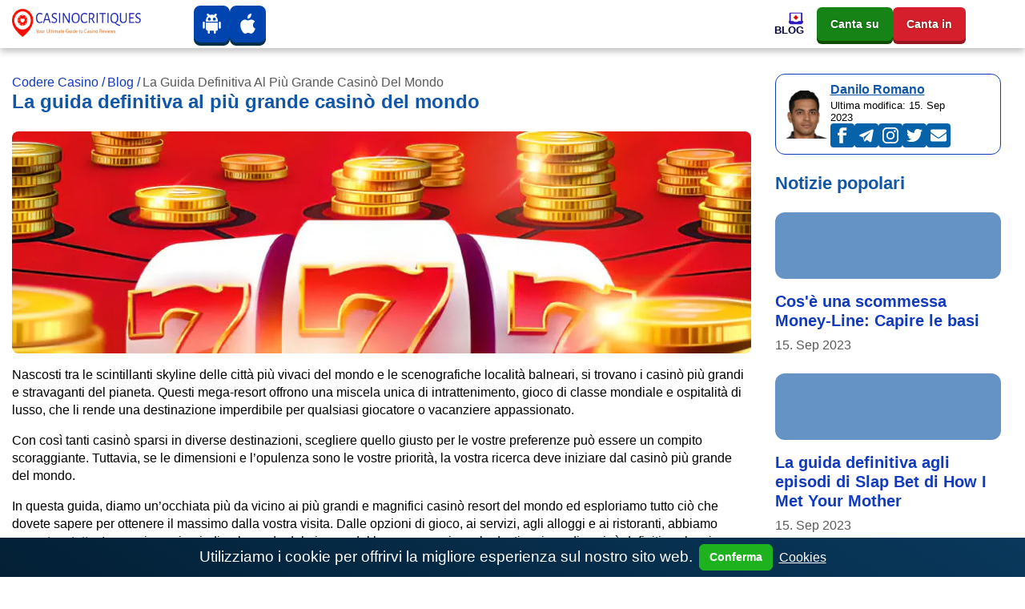

--- FILE ---
content_type: text/html; charset=UTF-8
request_url: https://codere-it.com/blog/alla-scoperta-del-casino-piu-grande-del-mondo-una/
body_size: 22271
content:
<!DOCTYPE html><html lang="it"><head><meta charset="utf-8"><meta name="viewport" content="width=device-width,minimum-scale=1,initial-scale=1"><title>Alla scoperta del Casinò più grande del mondo: Una guida alla destinazione di gioco per eccellenza</title><meta name="description" content="Scoprite il più grande casinò del mondo e le sue impressionanti caratteristiche, come migliaia di slot machine, alloggi di lusso e numerosi tavoli da gioco. Continuate a leggere per conoscere questa eccitante destinazione per il gioco d'azzardo e l'intrattenimento."><meta name="robots" content="noarchive, nocache, notranslate"><link rel="canonical" href="https://codere-it.com/blog/alla-scoperta-del-casino-piu-grande-del-mondo-una/"><meta property="og:locale" content="it"><meta property="og:type" content="website"><meta property="og:url" content="https://codere-it.com/blog/alla-scoperta-del-casino-piu-grande-del-mondo-una/"><meta property="og:title" content="Alla scoperta del Casinò più grande del mondo: Una guida alla destinazione di gioco per eccellenza"><meta property="og:description" content="Scoprite il più grande casinò del mondo e le sue impressionanti caratteristiche, come migliaia di slot machine, alloggi di lusso e numerosi tavoli da gioco. Continuate a leggere per conoscere questa eccitante destinazione per il gioco d&#39;azzardo e l&#39;intrattenimento."><meta property="og:site_name" content="codere-it.com"><meta property="og:updated_time" content="2023-09-15T08:16:27&#43;00:00"><meta property="article:published_time" content="2023-05-10T02:32:47&#43;03:00"><meta property="article:modified_time" content="2023-09-15T08:16:27&#43;00:00"><meta property="og:image" content="https://codere-it.com/images/logo/logo-color_hu02467f9acd9e92c87514e86e1521b0b6_15571_573x112_resize_q75_h2_box_3.webp"><meta property="twitter:image" content="https://codere-it.com/images/logo/logo-color_hu02467f9acd9e92c87514e86e1521b0b6_15571_573x112_resize_q75_h2_box_3.webp"><meta name="twitter:card" content="summary_large_image"><meta name="twitter:description" content="Scoprite il più grande casinò del mondo e le sue impressionanti caratteristiche, come migliaia di slot machine, alloggi di lusso e numerosi tavoli da gioco. Continuate a leggere per conoscere questa eccitante destinazione per il gioco d&#39;azzardo e l&#39;intrattenimento."><meta name="twitter:title" content="Alla scoperta del Casinò più grande del mondo: Una guida alla destinazione di gioco per eccellenza"><meta name="author" content="Danilo Romano"><link href="/danilo-romano/" rel="publisher"><link rel="apple-touch-icon" sizes="57x57" href="/images/favicons/apple-icon-57x57.png"><link rel="apple-touch-icon" sizes="60x60" href="/images/favicons/apple-icon-60x60.png"><link rel="apple-touch-icon" sizes="72x72" href="/images/favicons/apple-icon-72x72.png"><link rel="apple-touch-icon" sizes="76x76" href="/images/favicons/apple-icon-76x76.png"><link rel="apple-touch-icon" sizes="114x114" href="/images/favicons/apple-icon-114x114.png"><link rel="apple-touch-icon" sizes="120x120" href="/images/favicons/apple-icon-120x120.png"><link rel="apple-touch-icon" sizes="144x144" href="/images/favicons/apple-icon-144x144.png"><link rel="apple-touch-icon" sizes="152x152" href="/images/favicons/apple-icon-152x152.png"><link rel="apple-touch-icon" sizes="180x180" href="/images/favicons/apple-icon-180x180.png"><link rel="icon" type="image/png" sizes="192x192" href="/images/favicons/android-icon-192x192.png"><link rel="icon" type="image/png" sizes="32x32" href="/images/favicons/favicon-32x32.png"><link rel="icon" type="image/png" sizes="96x96" href="/images/favicons/favicon-96x96.png"><link rel="icon" type="image/png" sizes="16x16" href="/images/favicons/favicon-16x16.png"><meta name="msapplication-TileColor" content="#ffffff"><meta name="msapplication-TileImage" content="/images/favicons/ms-icon-144x144.png"><meta name="theme-color" content="#ffffff"><style>body{margin-top:3.75rem;display:flex;flex-direction:column;min-height:100vh;min-height:calc((var(--vh,1vh) * 100));-webkit-font-smoothing:antialiased;-moz-osx-font-smoothing:antialiased}body .site{margin-top:2rem;margin-bottom:2rem;margin-left:auto;margin-right:auto}h1,h2,h3{margin-top:0}a{text-underline-offset:2px;text-decoration-thickness:1px;color:#113bbd;text-decoration:underline;background-color:transparent}table{display:block;width:fit-content;border:1px solid var(--blue);border-radius:.75rem;margin-bottom:1rem;border-collapse:collapse}table *{box-sizing:border-box}table thead tr,table tr:not(:last-child){border-bottom:1px solid rgba(5,122,255,.15)}table td,table th{padding:.3rem}table td:not(:first-child){border-left:1px solid rgba(5,122,255,.15)}@media (max-width:500px){table td,table th{font-size:.9rem;padding:.6rem 0}table td:not(:last-child){border-right:0;padding:.6rem 0 .6rem .6rem}}.module-content ul{list-style:none}.module-content li{position:relative}.module-content ol{list-style:none;counter-reset:li}.module-content ol li{counter-increment:li}.module-content li:before{position:absolute;left:-1.5rem}.module-content ol li:before{content:counter(li) '. ';color:#0044b0}.module-content ul:not(.pagination):not(.breadcrumbs):not(.pros):not(.cons) li:nth-child(4n+1):before,.module-content ul:not(.pagination):not(.breadcrumbs):not(.pros):not(.cons) li:nth-child(4n+5):before{content:'♣️';color:#3b3939}.module-content ul:not(.pagination):not(.breadcrumbs):not(.pros):not(.cons) li:nth-child(4n+2):before,.module-content ul:not(.pagination):not(.breadcrumbs):not(.pros):not(.cons) li:nth-child(4n+6):before{content:'♥️';color:brown}.module-content ul:not(.pagination):not(.breadcrumbs):not(.pros):not(.cons) li:nth-child(4n+3):before,.module-content ul:not(.pagination):not(.breadcrumbs):not(.pros):not(.cons) li:nth-child(4n+7):before{content:'♠️';color:#3b3939}.module-content ul:not(.pagination):not(.breadcrumbs):not(.pros):not(.cons) li:nth-child(4n):before,.module-content ul:not(.pagination):not(.breadcrumbs):not(.pros):not(.cons) li:nth-child(4n+4):before{content:'♦️';color:#e70000}.rating-stars{position:relative;width:100%;height:2em;display:flex;justify-content:center;pointer-events:none;font-size:.7em}main.no-sidebar{margin:2rem 0}.rating-stars .rating-outline{width:10em;height:2em;background:url('data:image/svg+xml;utf8,<svg width="10" height="10" viewBox="-2 -2 20 20" fill="none" xmlns="http://www.w3.org/2000/svg"><path d="M8.58331 0.787533C8.50094 0.612052 8.32455 0.5 8.1307 0.5C7.93684 0.5 7.76046 0.612052 7.67809 0.787533L5.84772 4.68671L1.76474 5.31425C1.57956 5.34271 1.42583 5.47231 1.36646 5.65001C1.3071 5.82771 1.35206 6.02369 1.48295 6.15775L4.45158 9.19818L3.75 13.4995C3.71917 13.6885 3.79899 13.8785 3.95554 13.9888C4.11209 14.099 4.31787 14.1102 4.48544 14.0176L8.1307 12.0018L11.776 14.0176C11.9435 14.1102 12.1493 14.099 12.3059 13.9888C12.4624 13.8785 12.5422 13.6885 12.5114 13.4995L11.8098 9.19818L14.7785 6.15775C14.9093 6.02369 14.9543 5.82771 14.8949 5.65001C14.8356 5.47231 14.6818 5.34271 14.4967 5.31425L10.4137 4.68671L8.58331 0.787533Z" fill="%23D9D9D9" fill-opacity="0.6" stroke="%23fff" stroke-linecap="round" stroke-linejoin="round"/></svg>') left repeat-x;background-size:2em}.rating-stars .rating-fill{max-width:10em;height:2em;background:url('data:image/svg+xml;utf8,<svg width="10" height="10" viewBox="-2 -2 20 20" fill="none" xmlns="http://www.w3.org/2000/svg"><path d="M8.58331 0.787533C8.50094 0.612052 8.32455 0.5 8.1307 0.5C7.93684 0.5 7.76046 0.612052 7.67809 0.787533L5.84772 4.68671L1.76474 5.31425C1.57956 5.34271 1.42583 5.47231 1.36646 5.65001C1.3071 5.82771 1.35206 6.02369 1.48295 6.15775L4.45158 9.19818L3.75 13.4995C3.71917 13.6885 3.79899 13.8785 3.95554 13.9888C4.11209 14.099 4.31787 14.1102 4.48544 14.0176L8.1307 12.0018L11.776 14.0176C11.9435 14.1102 12.1493 14.099 12.3059 13.9888C12.4624 13.8785 12.5422 13.6885 12.5114 13.4995L11.8098 9.19818L14.7785 6.15775C14.9093 6.02369 14.9543 5.82771 14.8949 5.65001C14.8356 5.47231 14.6818 5.34271 14.4967 5.31425L10.4137 4.68671L8.58331 0.787533Z" fill="%23E89900" stroke="%23fff" stroke-linecap="round" stroke-linejoin="round"/></svg>') left repeat-x;background-size:2em}.bg-img{background-size:cover;background-position:center center;background-repeat:no-repeat}.no-underline,.no-underline:hover{text-decoration:none}body:not(body.casino-without-cta-review)>.container:not(.container.site){display:flex;flex-direction:column-reverse}.date-modified{font-weight:700;font-size:.8em;color:#999;font-family:'Open Sans',var(--font-family-sans-serif)}aside .card .widget-item{background:#fff}aside .card .widget-item:last-of-type{margin-bottom:0}aside .card .widget-item .card-title{color:#1156a7}aside .card .widget-item .card-title a{font-family:'Open Sans',var(--font-family-sans-serif)}aside .card .widget-item .card-img-top{height:83px;width:100%;background-size:cover;background-position:center center;background-repeat:no-repeat}.fakta-om-widget ul{margin:0;padding-left:1.875rem;list-style:none}.fakta-om-widget ul li{padding:.5rem 0;position:relative}.fakta-om-widget ul li::before{content:'';width:.875rem;height:.875rem;background:url('data:image/svg+xml;utf-8,<svg xmlns="http://www.w3.org/2000/svg" width="14" height="15" fill="none"><rect width="14" height="14" y=".58" fill="%231EB31E" rx="7"/><path stroke="%23fff" stroke-linecap="round" stroke-linejoin="round" stroke-width="2" d="m5.889 10.08 2.222-2.5-2.222-2.5"/></svg>') no-repeat;background-size:contain;position:absolute;top:50%;left:-1.65rem;transform:translateY(-50%)}.fakta-om-widget ul li:not(:first-child)::after{content:'';width:calc(100% + 1.875rem);height:1px;background:rgba(5,122,255,.15);position:absolute;left:-1.875rem;top:0}.fakta-om-widget ul li p{font-size:.875rem;line-height:1.3}*,::after,::before{box-sizing:border-box}html{font-family:sans-serif;line-height:1.15}aside,footer,header,nav{display:block}body{margin:0;font-family:'Segoe UI',Roboto,sans-serif;font-size:1rem;font-weight:400;line-height:1.4;color:#000;text-align:left;background-color:#fff}p,ul{margin-top:0;margin-bottom:1rem}ul ul{margin-bottom:0}b{font-weight:800}a:hover{color:#cc1000;text-decoration:underline}img{vertical-align:middle;border-style:none}th{text-align:inherit;text-align:-webkit-match-parent}button{border-radius:0;margin:0;font-family:inherit;font-size:inherit;line-height:inherit;overflow:visible;text-transform:none}button:focus{outline:1px dotted}[role=button]{cursor:pointer}.btn:not(:disabled):not(.disabled),[type=button]:not(:disabled),[type=reset]:not(:disabled),[type=submit]:not(:disabled),button:not(:disabled){cursor:pointer}[type=button]::-moz-focus-inner,button::-moz-focus-inner{padding:0;border-style:none}.h5,h1,h2,h3{margin-bottom:1em;font-family:'Segoe UI',Roboto,sans-serif;font-weight:800;line-height:1.1;color:#1156a7}h1{font-size:1.5rem}h2{font-size:1.375rem}h3{font-size:1.1875rem}.h5{font-size:1rem}.container{width:100%;padding-right:15px;padding-left:15px;margin-right:auto;margin-left:auto}.row{display:flex;flex-wrap:wrap;margin-right:-15px;margin-left:-15px}.col,.col-12,.col-lg-3,.col-lg-4,.col-lg-8,.col-lg-9,.col-md-8{position:relative;width:100%;padding-right:15px;padding-left:15px}.col-lg-9{padding-left:0}.col,.col-12{max-width:100%}.col{flex-basis:0;flex-grow:1}.col-12{flex:0 0 100%}.btn{display:inline-block;font-weight:800;color:#000;text-align:center;text-decoration:none;vertical-align:middle;user-select:none;background-color:transparent;border:1px solid transparent;padding:.25rem .75rem;font-size:.875rem;line-height:1.7;border-radius:.375rem;transition:color .15s ease-in-out,background-color .15s ease-in-out,border-color .15s ease-in-out,box-shadow .15s ease-in-out}.btn:hover{color:#000;text-decoration:none}.btn:focus{outline:0;box-shadow:unset}.btn:disabled{opacity:.65}.btn-primary{color:#fff;background-color:#1156a7;border-color:#1156a7}.btn-primary:hover{color:#fff;background-color:#146dd2;border-color:#1367c6}.btn-primary:focus{color:#fff;background-color:#146dd2;border-color:#1367c6;box-shadow:0 0 0 .2rem rgba(67,147,237,.5)}:root{--border-radius:0.5rem;--border-radius-lg:0.75rem;--border-radius-sm:0.375rem;--blue:#1156a7;--indigo:#6610f2;--purple:#6f42c1;--pink:#e83e8c;--red:#cc1000;--orange:#fd7e14;--yellow:#ffc940;--green:#168316;--teal:#20c997;--cyan:#17a2b8;--white:#fff;--gray:#6e6e6e;--gray-dark:#343a40;--primary:#1156a7;--secondary:#1156a7;--success:#1eb31e;--info:#17a2b8;--warning:#ffc940;--danger:#cc1000;--light:#f8f9fa;--dark:#343a40;--active:#113bbd;--breakpoint-xs:0;--breakpoint-sm:576px;--breakpoint-md:768px;--breakpoint-lg:992px;--breakpoint-xl:1200px;--vh:6.34px;--scrollbar-width:17px;--sidebar-width:479.987px;--container-width:720px;--font-family-sans-serif:'Segoe UI',Roboto,sans-serif;--font-family-monospace:SFMono-Regular,Menlo,Monaco,Consolas,'Liberation Mono','Courier New',monospace}.navbar{position:relative;padding:.5rem 1rem}.navbar,.navbar .container{display:flex;flex-wrap:wrap;align-items:center;justify-content:space-between}.navbar-nav{display:flex;gap:1rem;flex-direction:column;padding-left:0;margin-bottom:0;list-style:none}.navbar-collapse{flex-basis:100%;flex-grow:1;align-items:center}.navbar-toggler{padding:.25rem .75rem;font-size:1.25rem;line-height:1;background-color:transparent;border:1px solid transparent;border-radius:.375rem}.navbar-toggler:focus,.navbar-toggler:hover{text-decoration:none}.navbar-toggler-icon{display:inline-block;width:1.5em;height:1.5em;vertical-align:middle;content:'';background:no-repeat center center;background-size:100% 100%}.card{position:relative;display:flex;flex-direction:column;min-width:0;word-wrap:break-word;background-color:#fff;background-clip:border-box;border:1px solid rgba(0,0,0,.125);border-radius:.5rem}.card-body{flex:1 1 auto;min-height:1px;padding:1.25rem}.card-title{margin-bottom:.75rem}.card-header{padding:.75rem 1.25rem;margin-bottom:0;background-color:rgba(0,0,0,.03);border-bottom:1px solid rgba(0,0,0,.125)}.card-header:first-child{border-radius:calc(.5rem - 1px) calc(.5rem - 1px) 0 0}.card-img-top{flex-shrink:0;width:100%;border-top-left-radius:calc(.5rem - 1px);border-top-right-radius:calc(.5rem - 1px)}.border-0{border:0}.rounded-0{border-radius:0}.d-flex{display:flex}.flex-wrap{flex-wrap:wrap}.fixed-top{position:fixed;top:0;right:0;left:0;z-index:1030}.mt-0,.my-0{margin-top:0}.mx-0{margin-right:0}.mb-0,.my-0{margin-bottom:0}.mx-0{margin-left:0}.mb-2{margin-bottom:.5rem}.mb-3{margin-bottom:1rem}.mb-4{margin-bottom:1.5rem}.p-0{padding:0}.p-2{padding:.5rem}.px-3{padding-right:1rem;padding-left:1rem}.p-4{padding:1.5rem}.stretched-link::after{position:absolute;top:0;right:0;bottom:0;left:0;z-index:1;pointer-events:auto;content:'';background-color:transparent}@media (min-width:576px){.container{max-width:740px}}@media (min-width:768px){.container{max-width:900px}.col-md-8{flex:0 0 66.6666666667%;max-width:66.6666666667%}.d-md-none{display:none}.mx-md-auto{margin-right:auto;margin-left:auto}}@media (min-width:992px){.container{max-width:960px}.col-lg-3{flex:0 0 25%;max-width:25%}.col-lg-4{flex:0 0 33.3333333333%;max-width:33.3333333333%}.col-lg-8{flex:0 0 66.6666666667%;max-width:66.6666666667%}.col-lg-9{flex:0 0 75%;max-width:75%}.m-lg-0{margin:0}}@media (min-width:1200px){.container{max-width:1320px}.navbar-expand-xl{flex-flow:row nowrap;justify-content:flex-start}.navbar-expand-xl .navbar-nav{flex-direction:row}.navbar-expand-xl>.container{flex-wrap:nowrap}.navbar-expand-xl .navbar-collapse{display:flex;flex-basis:auto}.navbar-expand-xl .navbar-toggler{display:none}}@media (max-width:1199.98px){.navbar-expand-xl>.container{padding-right:0;padding-left:0}}@media (max-width:767.98px){body .site{margin-top:1.5rem;margin-bottom:1.5rem}.fakta-om-widget ul::after{content:'';margin-left:calc((50vw - var(--scrollbar-width,0px)/ 2) * -1);width:calc(100vw - var(--scrollbar-width,0px));height:1px;background:rgba(5,122,255,.15);position:absolute;left:50%;bottom:0}.fakta-om-widget ul li{padding:1rem 0}.fakta-om-widget ul li:not(:first-child)::after{margin-left:calc((50vw - var(--scrollbar-width,0px)/ 2) * -1);width:calc(100vw - var(--scrollbar-width,0px));left:47%}}@media screen and (min-width:768px) and (max-width:992px){.benefits{display:none}}@media (prefers-reduced-motion:reduce){.btn{transition:none}}@media (max-width:992px){.col-lg-9,.col-md-8{padding:0;width:100%;max-width:100%;flex:0 0 100%}}#cookie-notice{font-size:larger;padding:.5rem 1rem;display:none;text-align:center;position:fixed;bottom:0;width:100%;background:linear-gradient(31deg,#032036 0,#09385c 100%);color:#fff;z-index:99}#cookie-notice a{color:#fff;font-weight:400;font-size:1rem}#cookie-notice button{font-weight:600;display:inline-flex;cursor:pointer;margin:0 .5rem;padding:.25rem .75rem;color:#fff;background-color:#1eb31e;border-color:#1eb31e}@media (max-width:767px){#cookie-notice span{display:block;padding-top:3px;margin-bottom:1rem}#cookie-notice button{position:relative;bottom:4px}#cookie-notice{left:0}}.sprite{background:url(/images/payment_sprite_hu6732b9d166a602c69b9ef74db796b26d_68259_64x1810_resize_q75_h2_box_3.webp) no-repeat top left;width:64px;height:42px;display:inline-block;overflow:hidden;position:relative;vertical-align:middle;box-sizing:content-box;margin-right:.4rem;margin-bottom:.4rem}.sprite.multibanco{background-position:0 0}.sprite.neteller{background-position:0 -52px}.sprite.apple-pay{background-position:0 -104px}.sprite.astropay{background-position:0 -156px}.sprite.baloto{background-position:0 -208px}.sprite.bancaria{background-position:0 -260px}.sprite.bitcoin{background-position:0 -312px}.sprite.boleto-bancario{background-position:0 -364px}.sprite.bonifico-bancario{background-position:0 -416px}.sprite.entropay{background-position:0 -468px}.sprite.ecopayz{background-position:0 -520px}.sprite.eth{background-position:0 -572px}.sprite.euteller{background-position:0 -624px}.sprite.ltc{background-position:0 -676px}.sprite.ideal{background-position:0 -728px}.sprite.mastercard{background-position:0 -780px}.sprite.mr-cash{background-position:0 -832px}.sprite.muchbetter{background-position:0 -884px}.sprite.oxxo{background-position:0 -936px}.sprite.pago-effectivo{background-position:0 -988px}.sprite.pay4fun{background-position:0 -1040px}.sprite.paypal{background-position:0 -1092px}.sprite.paysafecard{background-position:0 -1144px}.sprite.pix{background-position:0 -1196px}.sprite.safetypay{background-position:0 -1248px}.sprite.servipag{background-position:0 -1300px}.sprite.skrill{background-position:0 -1352px}.sprite.sofort{background-position:0 -1404px}.sprite.trustly{background-position:0 -1456px}.sprite.usdt{background-position:0 -1508px}.sprite.vcreditos{background-position:0 -1560px}.sprite.visa{background-position:0 -1612px}.sprite.webmoney{background-position:0 -1664px}.sprite.webpay{background-position:0 -1716px}.sprite.xrp{background-position:0 -1768px}.header .navbar{padding:0}.header .navbar .mobile-menu-title{font-size:1rem;font-weight:700;line-height:1;color:#000043;text-align:center;text-transform:uppercase;white-space:nowrap;overflow:hidden}.header .navbar .mobile-menu-title span{display:none;overflow:hidden;text-overflow:ellipsis}.header .navbar .mobile-menu-title img{display:none;max-height:1.0625rem}@media (max-width:1199.98px){.header .navbar .mobile-menu-title span{display:block}}.header .navbar .main-menu{width:100%;height:100%}.header .navbar .main-menu.collapsing{transition:none}.header .navbar .main-menu .primary-menu{width:100%;min-height:3.75rem;align-items:center;justify-content:flex-end}.header .navbar .main-menu .primary-menu>li{min-height:3.75rem;height:100%;cursor:pointer}.header .navbar .main-menu .primary-menu>li:hover>a{color:var(--red)}.header .navbar .main-menu .primary-menu>li>a{height:100%;min-height:3.75rem;color:#000043;font-size:.8125rem;font-weight:700;line-height:1.1;text-decoration:none;display:flex;flex-direction:column;align-items:flex-end;justify-content:center;gap:.5rem}.header .navbar .main-menu .primary-menu>li>a img{padding:0;max-width:20px;max-height:16px;width:100%;height:auto;border-radius:0;transition:all .3s linear}.header .navbar .main-menu .primary-menu>li>a span{text-align:center;display:block;text-transform:uppercase}.header .navbar .main-menu .primary-menu>li>.sub-menu{display:none}.header .navbar li a{text-transform:capitalize}@media (max-width:1199.98px){.header .navbar .main-menu .primary-menu>li>.sub-menu>li>ul{display:none}}@media (min-width:1200px){.header .navbar .main-menu .primary-menu>li.menu-item-has-children:hover>.sub-menu{display:grid}}@media (min-width:1200px){.header .navbar .main-menu .primary-menu>li .view-all-link{display:none}}@media (max-width:1199.98px){body.menu-open{overflow:hidden}}@media (max-width:1199.98px){body.menu-open .header .navbar>.container{flex-wrap:inherit}}@media (max-width:1199.98px){body.menu-open .header .navbar .mobile-menu-title span{display:none}body.menu-open .header .navbar .mobile-menu-title img{display:block}}@media (max-width:1199.98px){body.menu-open .header .navbar .main-menu{overflow-x:hidden;overflow-y:auto;transform:translateY(0)}}@media (max-width:1199.98px){body.menu-open .header .navbar .main-menu .primary-menu{transform:translateY(0);opacity:1}}@media (max-width:1199.98px){.header .navbar .main-menu{position:absolute;top:3rem;left:0;z-index:100;width:100vw;height:100vh;transform:translateY(-200vh);height:calc((var(--vh,1vh) * 100) - var(--wp-admin--admin-bar--height,0px));background-image:url(/images/menu-bg-mobile.webp);background-repeat:no-repeat;background-size:200%;background-position-x:0%;background-position-y:0%;transition:background-position-x .5s cubic-bezier(.705, .035, .33, 1.035);filter:unset}}@media (max-width:1199.98px){.header .navbar .main-menu.show-level-2{background-position-x:50%}}@media (max-width:1199.98px){.header .navbar .main-menu.show-level-2 .primary-menu{transform:translateX(-100%)}}@media (max-width:1199.98px){.header .navbar .main-menu.show-level-3{background-position-x:100%}}@media (max-width:1199.98px){.header .navbar .main-menu.show-level-3 .primary-menu{transform:translateX(-200%)}}@media (max-width:1199.98px){.header .navbar .main-menu .primary-menu{padding:2rem calc((100vw - 930px)/ 2) 2rem calc((100vw - 930px)/ 2);height:auto;display:grid;gap:1.5rem;place-items:center;grid-auto-columns:1fr;grid-template-columns:repeat(3,1fr);transform:translateY(-20%);opacity:0;transition:all .5s ease}}@media (max-width:991.98px){.header .navbar .main-menu .primary-menu{grid-template-columns:repeat(2,1fr);padding:2rem calc((100vw - 690px)/ 2) 2rem calc((100vw - 690px)/ 2)}}@media (max-width:767.98px){.header .navbar .main-menu .primary-menu{padding:2rem calc((100vw - 510px)/ 2) 2rem calc((100vw - 510px)/ 2)}}@media (max-width:575.98px){.header .navbar .main-menu .primary-menu{padding:2rem}}.header .navbar .main-menu .primary-menu::before{content:'';width:100%;display:block;position:absolute;top:5rem;left:0;color:#333;font-weight:700;font-size:1rem;line-height:1.1;text-transform:uppercase;text-align:center}@media (min-width:1200px){.header .navbar .main-menu .primary-menu::before{content:none}}@media (max-width:1199.98px){.header .navbar .main-menu .primary-menu>li{width:100%;min-height:6.25rem}}@media (max-width:1199.98px){.header .navbar .main-menu .primary-menu>li:first-child{grid-column:span 2}}@media (max-width:1199.98px) and (min-width:992px){.header .navbar .main-menu .primary-menu>li:last-child{grid-column:span 2}}@media (max-width:1199.98px){.header .navbar .main-menu .primary-menu>li.sub-menu-opened>.sub-menu{display:grid;column-gap:2rem;cursor:default}}@media (max-width:1199.98px){.header .navbar .main-menu .primary-menu>li.sub-menu-opened>.sub-menu>.sub-menu-opened>.sub-menu{display:grid;column-gap:2rem;cursor:default}}@media (max-width:1199.98px){.header .navbar .main-menu .primary-menu>li>a{padding:.5rem;background:#fff;display:flex;flex-direction:column;gap:.5rem;align-items:center;justify-content:center;flex-basis:auto;border-radius:var(--border-radius)}}@media (max-width:1199.98px){.header .navbar .main-menu .primary-menu>li>a>img{max-width:21px;max-height:21px}}@media (max-width:1199.98px){.header .navbar .main-menu .primary-menu>li .sub-menu::before{content:var(--title);margin-top:-4rem;width:100%;display:block;position:absolute;top:5rem;left:0;color:#fff;font-weight:700;font-size:1rem;line-height:1.4;text-transform:uppercase;text-align:center}}@media (max-width:1199.98px){.header .navbar .main-menu .primary-menu>li .sub-menu{padding:3.375rem calc((100vw - 930px)/ 2) 3.375rem calc((100vw - 930px)/ 2);top:0;left:100vw;min-height:0;border:none;box-shadow:none}}@media (max-width:1199.98px) and (max-width:991.98px){.header .navbar .main-menu .primary-menu>li .sub-menu{padding:3.375rem 0}}@media (max-width:991.98px){.header .navbar .main-menu .primary-menu>li .sub-menu>li>a{padding:0 calc((100vw - 690px)/ 2)}}@media (max-width:767.98px){.header .navbar .main-menu .primary-menu>li .sub-menu>li>a{padding:0 calc((100vw - 510px)/ 2)}}@media (max-width:575.98px){.header .navbar .main-menu .primary-menu>li .sub-menu>li>a{padding:0 .9375rem}}.header .navbar .main-menu .primary-menu>li .sub-menu>li.menu-back-btn{padding-left:calc((100vw - 930px)/ 2);font-size:1rem;line-height:1.4;color:#fff;position:absolute;top:1rem;left:0;cursor:pointer}@media (max-width:991.98px){.header .navbar .main-menu .primary-menu>li .sub-menu>li.menu-back-btn{padding-left:calc((100vw - 690px)/ 2)}}@media (max-width:767.98px){.header .navbar .main-menu .primary-menu>li .sub-menu>li.menu-back-btn{padding-left:calc((100vw - 510px)/ 2)}}@media (max-width:575.98px){.header .navbar .main-menu .primary-menu>li .sub-menu>li.menu-back-btn{padding-left:.75rem}}@media (max-width:1199.98px){.header .navbar .main-menu .primary-menu>li .sub-menu>li.menu-back-btn::before{content:'';margin-right:.6em;display:inline-block;pointer-events:none;transform-origin:center;transform:rotate(225deg) translateY(3px);width:.45rem;height:.45rem;border-top:2px solid #fff;border-right:2px solid #fff}}@media (max-width:1199.98px){.header .navbar .main-menu .primary-menu>li .sub-menu>li.menu-back-btn::after{content:'';width:100%;height:3.375rem;background-color:rgba(0,0,0,.15);position:absolute;top:50%;left:0;z-index:-1;transform:translateY(-50%)}}@media (max-width:1199.98px){.header .navbar .main-menu .primary-menu>li .sub-menu>li.menu-item-has-children>a::after{content:'';pointer-events:none;position:absolute;top:50%;right:1rem;transform-origin:center;transform:rotate(45deg) translateY(-50%);width:.5rem;height:.5rem;border-top:2px solid #fff;border-right:2px solid #fff}}@media (max-width:991.98px){.header .navbar .main-menu .primary-menu>li .sub-menu>li.menu-item-has-children>a::after{right:calc((100vw - 675px)/ 2)}}@media (max-width:767.98px){.header .navbar .main-menu .primary-menu>li .sub-menu>li.menu-item-has-children>a::after{right:calc((100vw - 480px)/ 2)}}@media (max-width:575.98px){.header .navbar .main-menu .primary-menu>li .sub-menu>li.menu-item-has-children>a::after{right:1.2rem}}@media (max-width:1199.98px){.header .navbar .main-menu .primary-menu>li .sub-menu>li>.sub-menu{position:absolute;grid-template-columns:repeat(2,1fr)}}@media (max-width:991.98px){.header .navbar .main-menu .primary-menu>li .sub-menu>li>.sub-menu{grid-template-columns:repeat(1,1fr)}}@media (max-width:1199.98px){.header .navbar .main-menu .primary-menu>li .sub-menu>li>.sub-menu>li.menu-back-btn::after{width:100vw}}@media (max-width:1199.98px){.header .navbar .main-menu .primary-menu>li .sub-menu>li>.sub-menu>li>a{width:100%;min-height:3.375rem;display:flex;align-items:center;color:#fff;line-height:1.25;text-decoration:none;border-bottom:1px solid rgba(255,255,255,.3)}}@media (max-width:1199.98px){.header .navbar .main-menu .primary-menu>li .sub-menu>li>.sub-menu>li>a:hover{color:var(--yellow)}}.navbar-toggler{padding:.5rem;color:transparent;border:none;align-self:stretch}.navbar-toggler:focus{outline:0}.navbar-toggler-icon{background-image:unset;position:relative;display:block;width:1rem;height:2px;border-radius:1px;background-color:var(--red);transition:all .2s linear}.navbar-toggler-icon::after,.navbar-toggler-icon::before{content:'';display:block;position:absolute;left:0;width:1.3rem;height:2px;background-color:#113bbd;border-radius:1px;transition:all .2s linear}.navbar-toggler-icon::before{top:-6px;left:0;background-color:#113bbd;transform:none;transform-origin:left top}.navbar-toggler-icon::after{top:6px;left:0;background-color:#113bbd;transform:none;transform-origin:left bottom}body.menu-open .navbar-toggler-icon{background-color:transparent}body.menu-open .navbar-toggler-icon::before{top:0;left:-4px;background-color:var(--red);transform:rotate(45deg) translate3d(0,-10px,0)}body.menu-open .navbar-toggler-icon::after{top:0;left:-4px;background-color:var(--red);transform:rotate(-45deg) translate3d(0,10px,0)}.header{top:0;background:#fff;filter:drop-shadow(0px 4px 4px rgba(0, 0, 0, .25));transition:transform .3s linear;z-index:10000}.header-block-apps,.header-block-buttons{display:flex;gap:.4rem}.footer-block-apps .logo-icon,.footer-block-providers-media .logo-icon,.header-block-apps .logo-icon{border:none;background:#0044b0;text-shadow:0 0 2px #06013a;box-shadow:0 4px #022f4b;padding:10px 10px 5px 10px;border-radius:var(--border-radius)}.footer-block-apps .logo-icon .svg-inline--fa,.footer-block-providers-media .logo-icon .svg-inline--fa,.header-block-apps .logo-icon .svg-inline--fa{width:25px;height:25px}.header-block-buttons{margin-left:1rem}.header-block-buttons .header-button{padding:.55rem 1rem;color:#fff}.header-block-buttons .header-button.green{background-color:var(--green);text-shadow:0 0 2px #013a02;box-shadow:0 4px #104b02}.header-block-buttons .header-button.red{background:#d61f2c;text-shadow:0 0 2px #3a2601;box-shadow:0 4px #96151e}.header-block-buttons .header-button.green:hover{background-color:#00b026}.footer-block-apps .logo-icon:hover,.footer-block-providers-media .logo-icon:hover,.header-block-apps .logo-icon:hover{background-color:#0060ce}.header-block-buttons .header-button.red:hover{background-color:#ed202d}@media (max-width:1199.98px){.header{transition:none}.navbar-toggler{order:10}}.header .navbar{min-height:3.75rem;padding:0;width:100%}.header .navbar>.container{height:100%;flex-wrap:nowrap;min-height:3.75rem}@media (max-width:1199.98px){.header .navbar>.container{padding-right:15px;padding-left:15px;min-height:3rem}}@media (max-width:1199.98px){.header .navbar{min-height:3rem}}.header .navbar .custom-logo{margin-right:2rem;margin-top:-.1rem;border-radius:0;transition:transform .3s linear}.header .navbar .mobile-logo .mobile-logo-img{max-width:20px;max-height:25px;width:20px;height:25px}@media (max-width:1199.98px){.header .navbar .custom-logo{display:none}}@media (min-width:1200px){.header .navbar .mobile-logo{display:none}.header-block-buttons{min-width:245px}}.header.scrolled{transform:translateY(-.25rem)}@media (max-width:1199.98px){.header.scrolled{transform:none}}@media (max-width:600px){.header.scrolled{top:0}.header-block-apps .logo-icon{padding:5px}.header-block-buttons .header-button{padding:.2rem .5rem}}.header.scrolled .custom-logo{transform:translateY(.05rem)}@media (max-width:1199.98px){.header.scrolled .custom-logo{transform:none}}@media (min-width:1200px){.header.scrolled .navbar .primary-menu>li>a>img{opacity:0;max-height:0}}.cta-card .logo .logo-wrapper img{max-width:100%;height:3.125rem;object-fit:contain;border-radius:0;box-shadow:unset}.cta-card .information>.wrapper .bonus .bonus-count{position:relative;font-family:'Open Sans',var(--font-family-sans-serif);color:var(--blue);font-size:1.75rem;font-weight:700;line-height:1;text-align:center;letter-spacing:-.03em}.breadcrumbs-author .author{display:flex;margin-bottom:1.5rem;padding:.5rem 2.5rem .5rem .5rem;position:relative;align-self:flex-start;align-items:center;gap:1rem;background-color:#fff;border:1px solid var(--active);border-radius:var(--border-radius-lg)}.breadcrumbs-author .author__social .logo-icon{width:30px;height:30px;background-color:#0763a9;border-radius:4px;display:flex;align-items:center;justify-content:center}.author__social{display:flex;gap:.2rem}.author__social button.logo-icon{padding:0;margin:0;border:none;text-shadow:0 0 2px #06013a;box-shadow:0 4px #022f4b;border-radius:var(--border-radius)}.author__social button.logo-icon:hover{background-color:#0060ce}.author__social .logo-icon{width:30px;height:30px;background-color:#0763a9;border-radius:4px;display:flex;align-items:center;justify-content:center}.author__social .logo-icon .author-media-icon{height:100%;width:100%;padding:5px;color:#fff}@media (max-width:992px){.breadcrumbs-author .author{padding:1rem 0}}@media only screen and (min-width:992px){.breadcrumbs-author .author{margin-top:0}}.breadcrumbs-author .author .dates-wrapper .author-info{font-weight:800;color:#1156a7}.breadcrumbs-author .author .dates-wrapper .date-modified{margin-top:.1em;font-size:.8125rem;line-height:1.2;color:#000;font-weight:400;font-family:'Nunito Sans',sans-serif}.breadcrumbs-author .breadcrumbs{color:#595959;font-size:.8em}.breadcrumbs-author .breadcrumbs a{text-decoration:none;margin-right:.2rem}body .breadcrumbs-author .breadcrumbs{font-size:1rem;list-style:none;padding:0;margin:0}body .breadcrumbs-author .breadcrumbs .breadcrumb{display:inline-block}.latest-posts-widget .widget-item{margin-bottom:1.5rem;border:0}.latest-posts-widget .widget-item .card-header{background:#1156a7a3;border-radius:var(--border-radius-lg);border-bottom:none;min-height:83px}.latest-posts-widget .widget-item .card-header>a .card-img-top{border-radius:var(--border-radius-lg);aspect-ratio:10/3;height:auto}.latest-posts-widget .widget-item .card-body{padding:1rem 0 0}.latest-posts-widget .widget-item .card-body .card-title a{font-size:1.25rem;color:#113bbd;line-height:1.2;text-decoration:none}.latest-posts-widget .widget-item .card-body .card-title a:hover{color:var(--red)}.latest-posts-widget .widget-item .card-body .card-date{color:#595959}.card-text .more{display:block}.card-text .more::after{content:attr(data-text)}aside .card{background-color:#fff;border:0;border-radius:0}aside .card .card-header{padding:0;background-color:unset;border-bottom:none;border-radius:0}.cta-card,.cta-card .logo{display:flex;align-items:center;flex-shrink:0}.cta-card{background:#fff;border-radius:var(--border-radius-lg);justify-content:space-between}.cta-card .logo{padding:.5rem;border-radius:var(--border-radius) 0 0 var(--border-radius);position:relative;gap:.25rem;flex-direction:column;justify-content:center}.cta-card .logo .logo-wrapper{width:9.5rem;height:3.125rem;display:grid;place-items:center;z-index:1;pointer-events:none}.cta-card .information{display:flex;flex-direction:column;gap:.625rem}.cta-card .information>.wrapper{display:flex;align-items:center;justify-content:space-around;gap:.5rem}.cta-card .information>.wrapper .bonus{display:flex;flex-direction:column;align-items:center;gap:.375rem}.toplist{display:grid}.toplist--compact-layout{grid-template-columns:repeat(1,1fr);gap:.75rem}.toplist--compact-layout .cta-card{padding:.25rem .75rem .25rem .25rem;width:100%;position:relative;gap:.5rem;box-shadow:0 2px 2px rgba(0,0,0,.25),0 4px 8px rgba(0,0,0,.1);border-radius:var(--border-radius-sm)}.toplist--compact-layout .cta-card:hover{box-shadow:0 2px 2px #ffc940,0 0 5px #ffc940}.toplist--compact-layout .cta-card .logo{width:5.625rem;height:100%;aspect-ratio:3/2;border-radius:var(--border-radius-sm)}.toplist--compact-layout .cta-card .logo .logo-wrapper{width:4.5rem;height:1.5rem}.toplist--compact-layout .cta-card .logo .logo-wrapper img{height:1.5rem}.toplist--compact-layout .cta-card .information{width:100%;justify-content:flex-start;gap:.25rem}.toplist--compact-layout .cta-card .information .compact-label{width:100%;font-weight:700;line-height:1.1}.toplist--compact-layout .cta-card .information>.wrapper{justify-content:flex-start;gap:.75rem}.toplist--compact-layout .cta-card .information>.wrapper .bonus .bonus-count{font-size:1.125rem}.toplist--compact-layout .cta-card>.arrow{background:url('data:image/svg+xml;utf8,<svg xmlns="http://www.w3.org/2000/svg" width="10" height="19" fill="none"><path stroke="%231EB31E" stroke-linecap="round" stroke-linejoin="round" stroke-width="2" d="M1.889 17.58 9 9.58l-7.111-8"/></svg>') no-repeat;background-size:contain;width:1.1rem;height:1.1875rem}@media screen and (min-width:768px){.breadcrumbs-author .breadcrumbs{margin:1.4em 0}}@media (min-width:1200px){.cta-card .information{gap:.75rem}.cta-card .information>.wrapper .bonus{gap:.5rem}}@media (max-width:991.98px){.breadcrumbs-author .author{display:flex;width:100%;margin-bottom:1rem}}@media screen and (max-width:767.98px){.breadcrumbs-author .breadcrumbs{margin:1em 0}}@media (max-width:767.98px){body .breadcrumbs-author .breadcrumbs{margin-top:1.5rem}.latest-posts-widget .widget-item .card-body .card-title a{font-size:1.375rem}}@media (max-width:1199.98px) and (min-width:992px){.breadcrumbs-author .author{padding:.5rem 1.5rem .5rem .5rem;gap:.5rem}.toplist--compact-layout .cta-card .logo{padding:.2rem;width:3.75rem}.toplist--compact-layout .cta-card .logo .logo-wrapper{width:3.3rem;height:1.4rem}.toplist--compact-layout .cta-card .information .compact-label,.toplist--compact-layout .cta-card .information>.wrapper .bonus .bonus-count{font-size:.875rem}}@media screen and (max-width:1199px) and (min-width:767px){.breadcrumbs-author .author .dates-wrapper{text-align:center}}.col-12{flex:0 0 100%;max-width:100%}body:not(.single-casino) .header-banner-inner{margin-bottom:1em}body:not(.single-casino) .header-banner{height:0;padding:30% 0 0 0;background-repeat:no-repeat;background-position:center center;background-size:cover;border-radius:var(--border-radius);color:#fff;position:relative}.breadcrumbs-author .author__social{display:flex;gap:.2rem}.breadcrumbs-author .author__social button.logo-icon{padding:0;margin:0;border:none;text-shadow:0 0 2px #06013a;box-shadow:0 4px #022f4b;border-radius:var(--border-radius)}.breadcrumbs-author .author__social button.logo-icon:hover{background-color:#0060ce}.breadcrumbs-author .author__social .logo-icon{width:30px;height:30px;background-color:#0763a9;border-radius:4px;display:flex;align-items:center;justify-content:center}.breadcrumbs-author .author__social .logo-icon .author-media-icon{height:100%;width:100%;padding:5px;color:#fff}.footer{margin-top:auto;position:relative;background-color:var(--blue)}.has-inner-spacing{padding-top:2rem;padding-bottom:2rem}.footer::before{content:'';width:100%;height:100%;position:absolute;top:0;left:0;z-index:3;background:rgba(0,0,0,.35)}.footer .footer-bg{position:absolute;top:0;left:0;z-index:2;width:100%;height:100%;background-repeat:no-repeat;background-size:cover;background-position:center;opacity:50%}.footer .wrapper .footer-logo-mobile img{margin:0 auto;padding:1.25rem 0;display:grid;place-items:center;max-width:18.5rem;height:100%}.footer .wrapper .footer-logo{align-items:flex-end;display:flex;flex-direction:column}.footer .wrapper .footer-logo .social-link{color:#fff;text-decoration:none;display:flex;flex-direction:row-reverse;margin-bottom:1rem;gap:.5rem}.footer .wrapper .footer-logo .social-link:hover{text-decoration:underline}.footer .wrapper .footer-logo .social-link .svg-inline--fa{display:inline-block;width:20px;height:20px}.footer .wrapper .footer-menu{margin:0;padding:0;list-style:none;display:flex;justify-content:flex-start;row-gap:1rem;column-gap:1rem}.footer .footer-text{color:#fff;margin-bottom:1rem}.footer .footer-text .title-text{font-size:1.4rem;font-weight:700}.footer .footer-text .description-text{font-size:.9rem}.footer-block-providers{margin-bottom:1rem}.footer-block-apps,.footer-block-providers,.footer-block-providers-media,.footer-block-providers-pay{display:flex;gap:1rem;justify-content:center}.footer-block-apps,.footer-block-providers-media,.footer-block-providers-pay{flex-wrap:wrap}.footer-block-providers-pay{gap:.2rem}.footer-block-providers-pay .footer-pay-item{display:inline-block;width:64px;height:42px}.tanc-wrapper{display:flex;align-items:center;justify-content:center}@media (max-width:767.98px){.footer .footer-bg{background-position:0 0}.footer .wrapper .footer-logo{align-items:center}.footer .wrapper .footer-logo .social-link{flex-direction:row}.footer .footer-text{display:flex;flex-direction:column;align-items:center}.footer .footer-text .description-text{text-align:center}}.footer .wrapper{padding-bottom:2rem;position:relative;z-index:4}@media (max-width:767.98px){.footer .wrapper{padding-bottom:0}}.footer .wrapper>.container{position:relative}.footer .footer-text::after,.footer .wrapper>.container::after{content:'';width:calc(100% - 30px);height:1px;position:absolute;left:15px;bottom:-2rem;background:rgba(255,255,255,.3)}.footer .footer-text::after{bottom:0}@media (max-width:767.98px){.footer .footer-text::after,.footer .wrapper>.container::after{content:none}}@media (max-width:991.98px) and (min-width:768px){.footer .wrapper>.container>.row{flex-direction:column-reverse;gap:2rem}.footer .wrapper .footer-logo{align-items:flex-start}.footer .wrapper .footer-logo .social-link{flex-direction:row;gap:.5rem}.footer .footer-text::after{content:none}}@media (max-width:767.98px){.footer .wrapper>.container>.row{gap:0}}@media (max-width:1199.98px){.footer .wrapper .footer-menu{flex-wrap:wrap;row-gap:2rem}}@media (max-width:767.98px){.footer .wrapper .footer-menu{margin-left:calc((50vw - var(--scrollbar-width,0px)/ 2) * -1);padding-top:1.5rem;width:calc(100vw - var(--scrollbar-width,0px));position:relative;left:50%;display:block}}.footer .wrapper .footer-menu>li{display:flex;flex-direction:column;gap:1.5rem}@media (max-width:1199.98px){.footer .wrapper .footer-menu>li{flex-basis:calc(50% - 0.5rem)}}@media (max-width:767.98px){.footer .wrapper .footer-menu>li{display:list-item;border-bottom:1px solid rgba(255,255,255,.3)}}@media (max-width:767.98px){.footer .wrapper .footer-menu>li:first-child{border-top:1px solid rgba(255,255,255,.3)}}@media (max-width:767.98px){.footer .wrapper .footer-menu>li.has-background{background-color:rgba(0,0,0,.15)}}.footer .wrapper .footer-menu>li>.title{color:#fff;font-size:1.5rem;font-weight:700;line-height:1.375;text-decoration:none;cursor:default}@media (max-width:767.98px){.footer .wrapper .footer-menu>li>.title{padding:1rem calc(((100vw - 510px)/ 2) + 2rem) 1rem calc((100vw - 510px)/ 2);width:100%;display:inline-block;position:relative;font-size:1.25rem;line-height:1.35;cursor:pointer}}@media (max-width:575.98px){.footer .wrapper .footer-menu>li>.title{padding:1rem calc(.9375rem + 2rem) 1rem .9375rem}}@media (max-width:767.98px){.footer .wrapper .footer-menu>li>.title::after{content:'';pointer-events:none;position:absolute;top:44%;right:calc((100vw - 510px)/ 2);width:.75rem;height:.4375rem;background:url('data:image/svg+xml;utf8,<svg width="12" height="7" viewBox="0 0 12 7" fill="none" xmlns="http://www.w3.org/2000/svg"><path d="M1 1.12196L6 5.56641L11 1.12196" stroke="%23fff" stroke-width="2" stroke-linecap="round" stroke-linejoin="round"/></svg>') no-repeat;transition:transform .3s linear}}@media (max-width:575.98px){.footer .wrapper .footer-menu>li>.title::after{right:.9375rem}}@media (max-width:767.98px){.footer .wrapper .footer-menu>li>.title.open:after{transform:rotate(-180deg)}.footer .wrapper .footer-menu>li>.sub-menu.open{max-height:1000px;opacity:1;visibility:visible;transition:max-height .45s ease-in,visibility .45s ease-in,opacity .45s ease-in}}.footer .wrapper .footer-menu>li>.sub-menu{margin:0;padding:0;list-style:none}@media (min-width:768px){.footer .wrapper .footer-menu>li>.sub-menu{display:block}}@media (max-width:767.98px){.footer .wrapper .footer-menu>li>.sub-menu{max-height:0;opacity:0;visibility:hidden;transition:max-height .35s ease-out,visibility .34s ease-out,opacity .33s ease-out}}@media (max-width:767.98px){.footer .wrapper .footer-menu>li>.sub-menu>li{border-top:1px solid rgba(255,255,255,.3)}}.footer .wrapper .footer-menu>li>.sub-menu>li:not(:last-child){margin-bottom:1.5rem}@media (max-width:767.98px){.footer .wrapper .footer-menu>li>.sub-menu>li:not(:last-child){margin-bottom:0}}.footer .wrapper .footer-menu>li>.sub-menu>li>a{color:var(--yellow);font-weight:700}@media (max-width:767.98px){.footer .wrapper .footer-menu>li>.sub-menu>li>a{padding:1rem calc((100vw - 510px)/ 2) 1rem calc(((100vw - 510px)/ 2) + .5rem);display:inline-block;width:100%;color:#fff;font-weight:400;text-decoration:none}}@media (max-width:575.98px){.footer .wrapper .footer-menu>li>.sub-menu>li>a{padding:1rem .9375rem 1rem calc(.9375rem + .5rem)}}.footer .wrapper .footer-menu>li>.sub-menu>li>a:hover{color:#fff}.footer .wrapper .footer-logo img{max-width:15.625rem;height:auto}@media (max-width:991.98px){.footer .wrapper .footer-logo img{max-width:14rem}}@media (max-width:767.98px){.footer .wrapper .footer-logo img{display:none}}.footer .wrapper-tanc{padding-top:1rem;position:relative;z-index:4}@media (max-width:767.98px){.footer .wrapper-tanc{padding-top:0}}@media (max-width:767.98px){.footer .wrapper-tanc>.container>.row{flex-direction:column-reverse;gap:.5rem}}.footer .wrapper-tanc .footer-logos{margin-top:auto;margin-bottom:.5rem;display:flex;flex-wrap:wrap;flex-direction:row;justify-content:center;align-items:center;gap:.5rem}.footer .wrapper-tanc .footer-logos .logo-wrapper svg{max-width:100px;max-height:48px}@media (max-width:1199.98px){.footer .wrapper-tanc .footer-logos{margin-bottom:0}}@media (max-width:991.98px){.footer .wrapper-tanc .footer-logos{display:flex;align-items:center;justify-content:center;flex-wrap:wrap;gap:.2rem}}.footer .wrapper-tanc .footer-logos a{text-decoration:none}.footer .wrapper-tanc .footer-logos a:first-child{color:transparent}.footer .wrapper-tanc .footer-logos a:last-child{margin-left:1rem;color:#fff}@media (max-width:991.98px){.footer .wrapper-tanc .footer-logos a:last-child{font-size:.9375rem}}@media (max-width:767.98px){.footer .wrapper-tanc .footer-logos a:last-child{margin-left:.5rem}}.footer .wrapper-tanc .footer-logos a img{max-width:10.6rem}.footer .wrapper-tanc .footer-logos .dmca-badge,.footer .wrapper-tanc .footer-logos .trust-link{min-height:48px;display:inline-block}.footer .wrapper-tanc .footer-tanc{text-align:right}@media (max-width:991.98px){.footer .wrapper-tanc .footer-tanc{text-align:center}}.footer .wrapper-tanc .footer-tanc .tanc-wrapper .footer-small-menu{margin:0 0 .5rem 0;padding:0;list-style:none;display:flex;flex-wrap:wrap;align-items:center;justify-content:flex-end;gap:.75em}@media (max-width:1199.98px) and (min-width:992px){.footer .wrapper-tanc .footer-tanc .tanc-wrapper .footer-small-menu{gap:.5rem}}@media (max-width:991.98px){.footer .wrapper-tanc .footer-tanc .tanc-wrapper .footer-small-menu{justify-content:center}}@media (max-width:767.98px){.footer .wrapper-tanc .footer-tanc .tanc-wrapper .footer-small-menu{margin:0 0 0 calc((50vw - var(--scrollbar-width,0px)/ 2) * -1);padding-bottom:1.5rem;width:calc(100vw - var(--scrollbar-width,0px));display:block;text-align:left;position:relative;left:50%}}@media (max-width:767.98px){.footer .wrapper-tanc .footer-tanc .tanc-wrapper .footer-small-menu>li{border-bottom:1px solid rgba(255,255,255,.3)}}.footer .wrapper-tanc .footer-tanc .tanc-wrapper .footer-small-menu>li:not(:last-child){position:relative}.footer .wrapper-tanc .footer-tanc .tanc-wrapper .footer-small-menu>li:not(:last-child)::after{content:'';margin-left:.5rem;display:inline-block;width:.25rem;height:.25rem;background:#fff;border-radius:50%;transform:translateY(-1px)}@media (max-width:1199.98px) and (min-width:992px){.footer .wrapper-tanc .footer-tanc .tanc-wrapper .footer-small-menu>li:not(:last-child)::after{content:none}}@media (max-width:767.98px){.footer .wrapper-tanc .footer-tanc .tanc-wrapper .footer-small-menu>li:not(:last-child)::after{content:none}}.footer .wrapper-tanc .footer-tanc .tanc-wrapper .footer-small-menu>li a{color:var(--yellow);font-size:.875rem}@media (max-width:1199.98px) and (min-width:992px){.footer .wrapper-tanc .footer-tanc .tanc-wrapper .footer-small-menu>li a{font-size:.83rem}}@media (max-width:767.98px){.footer .wrapper-tanc .footer-tanc .tanc-wrapper .footer-small-menu>li a{padding:1rem calc((100vw - 510px)/ 2);display:inline-block;width:100%;color:#fff;font-size:1rem;text-decoration:none}}@media (max-width:575.98px){.footer .wrapper-tanc .footer-tanc .tanc-wrapper .footer-small-menu>li a{padding:1rem .9375rem}}.footer .wrapper-tanc .footer-tanc .tanc-wrapper .footer-small-menu>li a:hover{color:#fff}.footer .wrapper-tanc .footer-tanc .tanc-wrapper span{color:#fff;font-size:.875rem}@media (max-width:767.98px){.footer .wrapper-tanc .footer-tanc .tanc-wrapper span{font-size:.75rem}}</style></head><body id="body"><header class="header"><div class="navbar navbar-expand-xl"><div class="container"><a href="/" class="custom-logo skip-lazy-link" aria-label="site logo"><img data-src="/images/logo/logo-color_hu02467f9acd9e92c87514e86e1521b0b6_15571_163x35_resize_q70_h2_box_3.webp" class="custom-logo" alt="Online tops casino" width="163" height="35" srcset="/images/logo/logo-color_hu02467f9acd9e92c87514e86e1521b0b6_15571_163x35_resize_q70_h2_box_3.webp 163w, /images/logo/logo-color_hu02467f9acd9e92c87514e86e1521b0b6_15571_81x17_resize_q70_h2_box_3.webp 81w, /images/logo/logo-color_hu02467f9acd9e92c87514e86e1521b0b6_15571_54x11_resize_q70_h2_box_3.webp 54w" sizes="50vw"></a><a href="/" class="mobile-logo" aria-label="site logo"><img data-src="/images/logo/logo-mobile_hubd2a4eb00a0097a9e99840a10b973fdd_3580_93x112_resize_q70_h2_box_3.webp" class="mobile-logo-img" alt="mob" width="93" height="112" srcset="/images/logo/logo-mobile_hubd2a4eb00a0097a9e99840a10b973fdd_3580_93x112_resize_q70_h2_box_3.webp 93w, /images/logo/logo-mobile_hubd2a4eb00a0097a9e99840a10b973fdd_3580_46x56_resize_q70_h2_box_3.webp 46w, /images/logo/logo-mobile_hubd2a4eb00a0097a9e99840a10b973fdd_3580_31x37_resize_q70_h2_box_3.webp 31w" sizes="50vw"></a><aside class="header-block-apps"><a class="logo-icon" aria-label="android" href="/goto/codere/" rel="nofollow"><svg class="logo-android-icon svg-inline--fa"><use xlink:href="/images/sprite.svg#android"></use></svg> </a><a class="logo-icon" aria-label="iphone" href="/goto/codere/" rel="nofollow"><svg class="logo-apple-icon svg-inline--fa"><use xlink:href="/images/sprite.svg#iphone"></use></svg></a></aside><button class="navbar-toggler" type="button" data-toggle="collapse" data-toggle-class="menu-open" data-node="body" data-expanded="false" aria-label="Toggle navigation"><span class="navbar-toggler-icon"></span></button><nav class="navbar-collapse main-menu" id="primary-menu"><ul class="navbar-nav primary-menu"><li class="menu-item current-menu-parent"><a href="https://codere-it.com/blog/" class="menu-image-title-below menu-image-not-hovered"><img data-src="/images/menu-icon-nettcasino.svg" class="menu-image menu-image-title-below" alt="Blog" width="20" height="16"> <span class="menu-image-title-below menu-image-title">Blog</span></a></li></ul></nav><aside class="header-block-buttons"><a class="btn header-button green" href="/goto/codere/" rel="nofollow">Canta su</a> <a class="btn header-button red" href="/goto/codere/" rel="nofollow">Canta in</a></aside></div></div></header><main><div class="container site row"><article class="col-lg-9 module-content"><nav class="breadcrumbs-author"><ul class="breadcrumbs" itemscope itemtype="https://schema.org/BreadcrumbList"><li class="breadcrumb" itemprop="itemListElement" itemscope itemtype="https://schema.org/ListItem"><a class="home-link" itemprop="item" href="/"><span itemprop="name">Codere Casino</span> /</a><meta itemprop="position" content="1"></li><li class="breadcrumb" itemprop="itemListElement" itemscope itemtype="https://schema.org/ListItem"><a class="home-link" itemscope itemtype="https://schema.org/WebPage" itemprop="item" itemid="/blog/" href="/blog/"><span itemprop="name">Blog</span> /</a><meta itemprop="position" content="2"></li><li class="breadcrumb" itemprop="itemListElement" itemscope itemtype="https://schema.org/ListItem"><span itemprop="name">La Guida Definitiva Al Più Grande Casinò Del Mondo</span><meta itemprop="position" content="3"></li></ul></nav><section><header><h1>La guida definitiva al più grande casinò del mondo</h1></header><div class="col-12 header-banner header-banner-inner" data-bg="/images/default_blog_1_hu4f6364e4a7d6d1d70c096dbafd09ca56_144932_937x281_resize_q70_h2_box_3.webp"></div></section><p>Nascosti tra le scintillanti skyline delle città più vivaci del mondo e le scenografiche località balneari, si trovano i casinò più grandi e stravaganti del pianeta. Questi mega-resort offrono una miscela unica di intrattenimento, gioco di classe mondiale e ospitalità di lusso, che li rende una destinazione imperdibile per qualsiasi giocatore o vacanziere appassionato.</p><p>Con così tanti casinò sparsi in diverse destinazioni, scegliere quello giusto per le vostre preferenze può essere un compito scoraggiante. Tuttavia, se le dimensioni e l&rsquo;opulenza sono le vostre priorità, la vostra ricerca deve iniziare dal casinò più grande del mondo.</p><p>In questa guida, diamo un&rsquo;occhiata più da vicino ai più grandi e magnifici casinò resort del mondo ed esploriamo tutto ciò che dovete sapere per ottenere il massimo dalla vostra visita. Dalle opzioni di gioco, ai servizi, agli alloggi e ai ristoranti, abbiamo pensato a tutto. Immergiamoci quindi nel mondo del gioco e del lusso e scopriamo la destinazione di casinò definitiva che vi lascerà senza fiato!</p><h2>Posizione e storia</h2><p>Situato nel cuore della Cotai Strip a Macao, in Cina, The Venetian Macao Resort Hotel è il casinò più grande del mondo, con una superficie di oltre 546.000 metri quadrati. Inaugurato nel 2007, questo lussuoso resort si ispira alla città italiana di Venezia, con i suoi iconici canali e le sue gondole.</p><p>La costruzione del Venetian Macao Resort Hotel è stata guidata da Las Vegas Sands, una società americana di casinò e resort. Il progetto è costato complessivamente 2 dollari.4 miliardi di euro e tre anni di lavori. Quando ha aperto le porte al pubblico, il Venetian Macao Resort Hotel disponeva di 3.000 camere d'albergo, 51.000 metri quadrati di spazi per riunioni e un'arena da 15.000 posti per eventi di intrattenimento <a href="/">Codere</a>.</p><p>Sin dalla sua apertura, The Venetian Macao Resort Hotel è diventato una delle principali destinazioni per i turisti che cercano un'esperienza di gioco di lusso. Oggi vanta oltre 10.000.000 di metri quadrati di spazio, tra cui un centro commerciale, punti di ristoro e oltre 3.000 slot machine e giochi da tavolo. Il Venetian Macao Resort Hotel si è guadagnato la reputazione di essere uno dei casinò più stravaganti del mondo, in grado di attirare scommettitori da tutto il mondo.</p><ul><li>Il Venetian Macao Resort Hotel si trova nella Cotai Strip di Macao, in Cina.</li><li>È stato inaugurato nel 2007 e si ispira alla città italiana di Venezia.</li><li>La costruzione è stata condotta da Las Vegas Sands ed è costata 2 dollari.4 miliardi da completare.</li><li>Il resort dispone di oltre 10.000.000 di metri quadrati di spazio, tra cui un centro commerciale e punti di ristoro.</li><li>Il Venetian Macao Resort Hotel è noto per essere uno dei casinò più stravaganti del mondo.</li></ul><h2>Opzioni di gioco</h2><p>Se state visitando il più grande casinò del mondo, potete aspettarvi di avere a portata di mano un'ampia varietà di opzioni di gioco. Con più di 500 giochi da tavolo e oltre 4.000 slot machine, ce n'è per tutti i gusti.</p><p>Se siete appassionati di giochi da tavolo tradizionali, troverete una vasta selezione di blackjack, baccarat, roulette, dadi e altro ancora. Potrete mettere alla prova le vostre abilità contro altri giocatori e contro il banco.</p><p>Per coloro che preferiscono le slot machine, troverete di tutto, dai classici rulli alle video slot con giri bonus. Con così tante opzioni, potreste avere difficoltà a decidere quale macchina provare per prima.</p><p>Se vi sentite fortunati e volete cimentarvi in giochi che richiedono meno strategia, ci sono anche molte opzioni disponibili. È possibile giocare a Keno, Bingo o anche tentare la fortuna con uno dei giochi speciali del casinò.</p><p>Non importa quale sia il tipo di gioco che preferite, nel più grande casinò del mondo troverete molte opzioni. Non dimenticate di stabilire un budget e di giocare in modo responsabile!</p><h2>Le slot machine: Un'attrazione importante nel Casinò più grande del mondo</h2><p>Le slot machine sono uno dei giochi più popolari in ogni casinò, e il più grande casinò del mondo non fa eccezione. Con migliaia di slot machine, il casinò offre una vasta gamma di opzioni per i giocatori che vogliono tentare la fortuna.</p><p>Dalle classiche slot machine a tre rulli alle più recenti video slot con emozionanti bonus e jackpot progressivi, il casinò ha qualcosa per tutti i gusti. I giocatori possono scegliere tra un'ampia gamma di temi, tra cui i film e gli spettacoli televisivi più popolari, oltre ai temi tradizionali delle slot machine, come la frutta e i diamanti.</p><p>Il casinò offre anche una varietà di tagli, dalle slot da un centesimo alle macchine ad alto limite per i giocatori che desiderano scommettere in grande. Molte delle slot machine sono dotate di giochi multilinea e possono pagare jackpot da milioni di dollari.</p><ul><li>Caratteristiche delle <a href="/blog/come-aumentare-le-probabilita-di-vincita-alle-slot/">slot machine del</a> casinò più grande del mondo:</li><li>Migliaia di slot machine tra cui scegliere</li><li>Un'ampia varietà di temi e denominazioni</li><li>Emozionanti giri di bonus e vincite</li><li>Possibilità di vincere jackpot da milioni di dollari</li></ul><p>Nel complesso, il casinò più grande del mondo è una destinazione imperdibile per tutti gli appassionati di slot machine. Con una vasta gamma di opzioni e vincite entusiasmanti, il casinò offre un'esperienza di gioco davvero indimenticabile.</p><h2>Giochi da tavolo</h2><p>Se siete appassionati di giochi classici da casinò, non rimarrete delusi dalla selezione di giochi da tavolo del più grande casinò del mondo. Sedetevi a uno dei numerosi tavoli di blackjack o tentate la fortuna alla roulette. Anche i dadi, il baccarat e il sic bo sono opzioni popolari.</p><p>Per gli amanti del poker, sono disponibili diversi giochi e limiti, tra cui il Texas Hold'em. Che siate professionisti esperti o principianti, troverete un tavolo adatto al vostro livello di abilità.</p><p>Una caratteristica unica di questo casinò è l'area dei tavoli da gioco elettronici, che combina l'emozione dei giochi da tavolo dal vivo con la comodità delle scommesse elettroniche. Quest'area comprende giochi come il blackjack, il baccarat e la roulette.</p><p>Se siete alla ricerca di un'esperienza di gioco più intima, visitate l'area dei giochi ad alto limite di puntata. Questa sezione offre giochi da tavolo esclusivi con limiti di puntata più elevati e un servizio personalizzato da parte del personale dedicato.</p><ul><li><strong>Blackjack:</strong> Un classico gioco da casinò in cui i giocatori cercano di battere il croupier avvicinandosi a 21 senza superare il limite.</li><li><strong>Roulette:</strong> I giocatori scommettono su dove atterrerà una pallina su una ruota che gira, con una varietà di opzioni di scommessa disponibili.</li><li><strong>Craps:</strong> Un gioco di dadi in cui i giocatori scommettono sull'esito dei lanci.</li><li><strong>Baccarat:</strong> Un gioco semplice in cui i giocatori scommettono se il banchiere o il giocatore avrà un totale di mano più alto.</li><li><strong>Sic Bo:</strong> Un gioco di dadi cinese in cui i giocatori scommettono sull'esito dei lanci.</li></ul><h2>Sale da poker</h2><p>Per i giocatori di poker più accaniti, il più grande casinò del mondo è un sogno che diventa realtà. Vanta un'abbondanza di sale da poker che soddisfano tutti i tipi di appassionati. Che siate veterani o principianti, troverete sicuramente un tavolo da poker adatto al vostro livello di esperienza.</p><p>Il casinò offre vari tipi di giochi di poker, tra cui Texas Hold'em, Omaha, Seven-Card Stud e molti altri. Ogni sala da poker è dotata di tecnologia all'avanguardia e offre un ambiente confortevole che vi farà sentire come a casa. Inoltre, il casinò ospita regolarmente tornei di poker ad alta quota con i migliori giocatori di poker del mondo.</p><p>Se volete migliorare le vostre abilità nel poker, il casinò offre anche corsi di poker. Questi corsi sono tenuti da professionisti esperti e coprono tutto, dalle regole di base del poker <a href="/blog/scopri-come-funzionano-le-scommesse-sportive-dalle/">alle strategie avanzate</a> <a href="/blog/guida-alle-scommesse-sui-combattimenti-consigli-e/">per vincere alla grande</a>. Frequentando questi corsi, potrete migliorare le vostre abilità nel poker e aumentare le vostre possibilità di vittoria al tavolo da poker.</p><ul><li><strong>Texas Hold'em</strong> - È attualmente la forma di poker più popolare ed è presente nella maggior parte delle sale da poker dei casinò. Si tratta di un gioco di abilità e strategia, e il vincitore è determinato dalla forza della sua mano combinata con la capacità di bluffare gli avversari.</li><li><strong>Omaha</strong> - Questo gioco è simile al Texas Hold'em, ma a ogni giocatore vengono distribuite quattro carte invece di due. Il vincitore è determinato dalla migliore combinazione di due delle loro quattro carte e di tre delle cinque carte comuni presenti sul tavolo.</li><li><strong>Stud a sette carte</strong> - È una forma classica di poker che era popolare prima che il Texas Hold'em prendesse il sopravvento. Ai giocatori vengono distribuite sette carte e l'obiettivo è quello di realizzare la migliore mano di cinque carte possibile.</li></ul><p>Non importa quale sia il vostro stile di poker preferito, il più grande casinò del mondo ha qualcosa da offrire a tutti gli appassionati di poker. Quindi, fate le valigie e dirigetevi verso la destinazione di gioco definitiva per vivere la migliore esperienza di poker della vostra vita!</p><h2>Scommesse sportive nel casinò più grande del mondo</h2><h3>Provate l'emozione delle scommesse sportive</h3><p>Se siete appassionati di sport, le <a href="/blog/scoprite-quali-sono-gli-stati-in-cui-le-scommesse/">scommesse sportive sono</a> un'attività da provare nel più grande casinò del mondo. Questa eccitante forma di gioco d'azzardo vi permette di scommettere sulle vostre squadre e sui vostri giocatori preferiti e di provare l'emozione della vittoria.</p><p>Che si tratti di basket, calcio, baseball, calcio o di qualsiasi altro sport, il casinò più grande del mondo offre un'ampia gamma di opzioni di scommessa. Potete scommettere sull'esito della partita, sul vincitore del campionato o anche sulle prestazioni dei singoli giocatori.</p><h3>Iniziare con le scommesse sportive</h3><p>Iniziare con le scommesse sportive è facile nel più grande casinò del mondo. Tutto ciò che dovete fare è sottoscrivere una tessera giocatore e recarvi <a href="/blog/dove-sono-legali-le-scommesse-sportive-guida/">alle scommesse sportive</a>. Le scommesse sportive sono un ambiente confortevole e accogliente, con molte TV che mostrano gli sport in diretta e le quote aggiornate.</p><p>Prima di piazzare le vostre scommesse, prendetevi un po' di tempo per studiare le quote e i diversi tipi di scommesse disponibili. Questo vi permetterà di comprendere meglio il gioco e di aumentare le vostre possibilità di vincita.</p><h3>Vincere alla grande con le scommesse sportive</h3><p>Le <a href="/blog/quando-saranno-legalizzate-le-scommesse-sportive-2/">scommesse sportive nel</a> casinò più grande del mondo possono essere un'esperienza gratificante se si giocano bene le proprie carte. Con un po' di fortuna e di abilità, potete <a href="/blog/le-strategie-migliori-per-vincere-alla-grande-al/">vincere alla grande</a> e ottenere una vincita significativa.</p><p>Ricordate di scommettere in modo responsabile e nei limiti delle vostre possibilità. Il gioco d'azzardo può creare dipendenza, quindi è essenziale sapere quando fermarsi e cercare aiuto, se necessario.</p><h2>Gioco ad alte puntate</h2><p>Per coloro che amano rischiare e giocare con grandi somme di denaro, il gioco high stakes è la strada da percorrere. Il più grande casinò del mondo offre un'ampia gamma di giochi a puntata elevata, tra cui poker, blackjack e baccarat.</p><p>Con puntate minime che raggiungono le migliaia di dollari, è importante che i giocatori conoscano i propri limiti e giochino solo ciò che possono permettersi di perdere. Tuttavia, le ricompense possono essere significative per coloro che hanno successo, con pagamenti dell'ordine di milioni di dollari.</p><p>Uno dei giochi high stakes più popolari è il poker, e il più grande casinò del mondo offre una varietà di opzioni, tra cui Texas Hold'em, Omaha e Seven-Card Stud. I giocatori possono competere l'uno contro l'altro o contro il banco, con l'obiettivo finale di vincere il piatto, che può essere enorme nelle partite high stakes.</p><p>Un altro gioco popolare per gli scommettitori è il baccarat, che può avere puntate minime fino a 10.000 dollari. Questo gioco è tutto basato sulla fortuna: i giocatori scommettono semplicemente sulla mano più alta del banco o del giocatore.</p><p>Nel complesso, il gioco high stakes non è adatto ai deboli di cuore, ma <a href="/blog/capire-la-scommessa-money-line-guida-per-i/">per coloro che</a> amano il brivido della scommessa e il potenziale di vincite massicce, può essere un'esperienza esaltante. Assicuratevi di giocare in modo responsabile e di conoscere i vostri limiti.</p><h2>Servizi VIP nel più grande casinò del mondo</h2><h3>Vivere la destinazione di gioco per eccellenza con stile</h3><p>Per coloro che desiderano sperimentare il massimo livello di lusso ed esclusività, il più grande casinò del mondo offre una serie di servizi VIP, tra cui:</p><ul><li>Sale da gioco private con croupier personale</li><li>Accesso esclusivo ai giochi ad alto limite</li><li>Servizio di ristorazione gratuito</li><li>Trasporto privato da e per il casinò</li><li>Accesso alle sale e alle aree VIP</li></ul><p>Sia che siate high roller o che vogliate semplicemente concedervi un'esperienza di gioco all'avanguardia, i servizi VIP del più grande casinò del mondo renderanno la vostra visita indimenticabile.</p><p>Oltre ai servizi di lusso sopra elencati, gli ospiti VIP godono anche della priorità di prenotazione presso i ristoranti del casinò, famosi in tutto il mondo, dell'accesso a spettacoli ed eventi esclusivi e di un servizio personalizzato da parte del concierge VIP dedicato.</p><p>Se siete pronti a vivere un'esperienza di gioco in grande stile, prenotate i vostri servizi VIP nel più grande casinò del mondo e iniziate a pianificare la vostra indimenticabile visita oggi stesso!</p><h2>Intrattenimento nel più grande casinò del mondo</h2><h3>Teatri e spettacoli dal vivo</h3><p>L'intrattenimento nel più grande casinò del mondo non si limita al gioco d'azzardo. Il complesso del casinò dispone di diversi teatri perfetti per spettacoli dal vivo, concerti e commedie stand-up. Questi teatri vantano sistemi di illuminazione e audio all'avanguardia che massimizzano il piacere di visione del pubblico. Il casinò attira alcuni dei più grandi nomi dell'industria dell'intrattenimento, rendendolo una destinazione imperdibile per gli amanti della musica e della commedia.</p><h3>Locali notturni e bar</h3><p>Quando il sole tramonta, il casinò più grande del mondo si anima con la sua vivace scena di bar e locali notturni. Il complesso del casinò dispone di discoteche interne ed esterne, ognuna con un tema e un'atmosfera unici. Questi locali notturni attraggono grandi folle e la festa non si ferma fino alle prime ore del mattino. Il casinò dispone anche di diversi bar che offrono una vasta gamma di bevande, tra cui cocktail d'autore, vino e birra, rendendolo una destinazione ideale per coloro che vogliono fare una pausa dal gioco e socializzare con gli amici.</p><h3>Ristoranti e cucina raffinata</h3><p>Il più grande casinò del mondo dispone di un'ampia gamma di ristoranti che soddisfano gusti e preferenze diverse. I ristoranti del casinò offrono un'esperienza gastronomica indimenticabile grazie alla loro cucina squisita e al loro servizio impeccabile. Dal tradizionale asiatico al classico americano, i ristoranti del casinò servono diverse cucine internazionali in grado di soddisfare qualsiasi palato. Che siate alla ricerca di un boccone veloce o di una cena romantica per due, il più grande casinò del mondo ha qualcosa per tutti.</p><h2>Vita notturna</h2><h3>Opzioni gastronomiche</h3><p>Quando si tratta di cenare, il più grande casinò del mondo offre innumerevoli opzioni tra cui scegliere. Dai ristoranti più raffinati a quelli più informali, ce n'è per tutti i gusti. È possibile gustare una serie di cucine provenienti da tutto il mondo, tra cui quella italiana, cinese, giapponese e altre ancora. Sia che vogliate fare uno spuntino veloce o godervi una cena romantica a lume di candela, la gamma di ristoranti del casinò soddisferà le vostre esigenze.</p><h3>Bar e lounge</h3><p>La vita notturna del <a href="/blog/il-piu-grande-casino-degli-stati-uniti-i-10-casino/">più grande casinò</a> del mondo non si limita al gioco d'azzardo. Ci sono numerosi bar e lounge dove potrete rilassarvi e godervi un drink o due. Dai salotti più intimi e accoglienti ai bar più vivaci e animati, il casinò offre tutto ciò che serve. Potrete scegliere tra una gamma di cocktail, vino, birra e altre bevande pregiate mentre vi immergete nell'atmosfera del casinò.</p><h3>Intrattenimento dal vivo</h3><p>Per rendere ancora più vivace la vita notturna, il casinò più grande del mondo offre una serie di opzioni di intrattenimento dal vivo. Dai concerti alle serate di cabaret, c'è sempre qualcosa da fare. Potrete rilassarvi dopo una lunga giornata di gioco e godervi un intrattenimento di qualità con i vostri amici e la vostra famiglia.</p><h3>Pacchetti vita notturna</h3><p>Il casinò offre anche una serie di pacchetti per la vita notturna che soddisfano le vostre esigenze specifiche. È possibile scegliere tra una serie di pacchetti che includono cene, bevande e intrattenimento dal vivo, tutti a prezzi scontati. Questi pacchetti sono perfetti per chi desidera una serata completa al casinò.</p><h3>Servizi VIP</h3><p>Se volete portare la vostra esperienza di vita notturna a un livello superiore, il più grande casinò del mondo offre anche servizi VIP. Dall'accesso esclusivo alla lounge VIP al servizio personalizzato, potrete vivere un'esperienza davvero lussuosa al casinò.</p><h2>Opzioni di ristorazione</h2><p>Se non volete solo giocare d'azzardo, il più grande casinò del mondo vi offre un'ampia scelta di ristoranti. Con oltre 50 ristoranti e bar, troverete di tutto, dalla cucina internazionale ai piatti locali preferiti.</p><ul><li><strong>Cucina raffinata:</strong> Per una serata di lusso, scegliete uno dei tanti ristoranti raffinati del casinò.</li><li><strong>Ristorazione informale:</strong> Se avete voglia di qualcosa di più rilassato, provate una delle tante opzioni di ristorazione informale, come un ristorante in stile pub o un bar sportivo con TV a grande schermo.</li><li><strong>Morsi veloci:</strong> Per uno spuntino o un pasto veloce, si può scegliere tra una varietà di fast-food, tra cui caffetterie, hamburgerie e pizzerie.</li></ul><p>Qualunque sia il vostro gusto o il vostro budget, troverete qualcosa che soddisferà le vostre esigenze nel più grande casinò del mondo.</p><h2>Alloggi nel Casinò più grande del mondo</h2><h3>Gli hotel</h3><p>Quando visitano il più grande casinò del mondo, i visitatori possono scegliere di soggiornare in uno dei numerosi hotel situati nei pressi del casinò. Questi hotel offrono sistemazioni lussuose e servizi di prima classe, ideali per chi vuole concedersi un po' di comfort in più durante il soggiorno.</p><p>Gli hotel del casinò più grande del mondo offrono una varietà di opzioni di camere per soddisfare ogni esigenza e budget. Dalle camere standard alle suite e alle ville, i visitatori troveranno tutto ciò di cui hanno bisogno per garantire un soggiorno confortevole.</p><h3>Appartamenti e condomini</h3><p>Se avete in programma un soggiorno più lungo nel più grande casinò del mondo, potreste prendere in considerazione l'idea di affittare un appartamento o un condominio. Questa opzione è ideale per chi intende soggiornare per un periodo prolungato, in quanto offre più spazio e servizi di una camera d'albergo.</p><p>Gli appartamenti e i condomini vicino al più grande casinò del mondo sono completamente arredati e dotati di tutti i comfort di casa. Dalle cucine completamente attrezzate alla connessione Wi-Fi e alla lavanderia, i visitatori troveranno tutto ciò di cui hanno bisogno per sentirsi come a casa propria.</p><h3>Il campeggio</h3><p>Per chi preferisce stare più vicino alla natura, è possibile anche campeggiare vicino al più grande casinò del mondo. I visitatori possono scegliere tra una vasta gamma di opzioni, dai tradizionali campeggi ai lussuosi parchi per camper con tutti i comfort.</p><p>Il campeggio è un ottimo modo per sperimentare le bellezze naturali e le attrazioni della zona, pur godendo di tutte le emozioni e i divertimenti del più grande casinò del mondo. I visitatori possono approfittare dei sentieri escursionistici, della pesca e di altre attività all'aperto durante il loro soggiorno.</p><h2>Shopping nel Casinò più grande del mondo</h2><h3>Lasciatevi tentare dai marchi di lusso</h3><p>Gli amanti dello shopping possono rallegrarsi perché il più grande casinò del mondo vanta una vasta selezione di marchi di lusso per il vostro piacere. Dalle borse firmate agli orologi di alta qualità, non sarete mai a corto di scelta con la varietà di marchi di fascia alta disponibili in loco.</p><h3>Prodotti Made in Macau</h3><p>Se siete alla ricerca di souvenir autentici da portare a casa, date un'occhiata ai prodotti Made in Macau. Questi articoli unici nel loro genere sono unici nella regione e mettono in mostra l'artigianato e la cultura locale. Si può trovare di tutto, dagli snack tradizionali alle ceramiche fatte a mano.</p><h3>Shopping duty-free</h3><p>Un altro vantaggio dello shopping nel più grande casinò del mondo è che si può approfittare dei prezzi duty-free. Che siate alla ricerca di alcolici, tabacco o profumi, troverete sicuramente qualcosa che soddisferà i vostri sensi. Non dimenticate di portare con voi il passaporto per godere dei vantaggi dell'esenzione fiscale.</p><h3>Caccia all'affare</h3><p>Se avete un budget limitato, non preoccupatevi. Gli outlet del casinò offrono un'ampia scelta di offerte vantaggiose. Potete trovare prodotti di qualità a prezzi scontati che non vi faranno perdere tempo. È l'occasione perfetta per fare un ottimo affare con i vostri marchi preferiti.</p><h3>Shopping conveniente</h3><p>I negozi e gli outlet del più grande casinò del mondo sono comodamente situati in tutto il complesso, in modo che non siate mai troppo lontani dal dare un'occhiata alle ultime collezioni o dal prendere gli articoli dell'ultimo minuto. Inoltre, grazie agli orari di apertura prolungati, è possibile fare acquisti in qualsiasi momento che si adatti ai propri impegni.</p><h2>Rilassatevi e distendetevi con i servizi della Spa</h2><h3>Ringiovanire la mente e il corpo</h3><p>Dopo una lunga giornata di gioco, concedetevi un po' di relax con i nostri lussuosi servizi spa. I nostri terapisti esperti offrono una varietà di trattamenti per aiutarvi a ringiovanire la mente e il corpo.</p><p><strong>Terapia del massaggio</strong></p><ul><li>Massaggio svedese</li><li>Massaggio del tessuto profondo</li><li>Massaggio con pietre calde</li><li>Massaggio aromaterapico</li></ul><p>Le nostre terapie di massaggio sono studiate per alleviare le tensioni, aumentare la circolazione e favorire il rilassamento. Scegliete tra la nostra gamma di stili di massaggio e lasciate che vi aiutiamo a rilassarvi.</p><p><strong>Trattamenti viso e pelle</strong></p><ul><li>Trattamenti viso anti-età</li><li>Trattamenti viso di pulizia profonda</li><li>Trattamenti esfolianti</li><li>Maschere idratanti</li></ul><p>Coccolate la vostra pelle con la nostra gamma di trattamenti viso e pelle. Le nostre esperte estetiste personalizzeranno i trattamenti in base alle vostre esigenze individuali e lasceranno la vostra pelle luminosa.</p><p><strong>Trattamenti per il corpo</strong></p><ul><li>Scrub corpo</li><li>Impacchi per il corpo</li><li>Trattamenti disintossicanti</li><li>Trattamenti idratanti</li></ul><p>Rivelate una pelle più morbida e levigata con i nostri trattamenti per il corpo. I nostri scrub e impacchi per il corpo esfoliano, idratano e disintossicano la pelle, lasciandovi una sensazione di freschezza e ringiovanimento.</p><p>Provate il massimo del relax con i nostri servizi spa. Prenotate il vostro appuntamento oggi stesso e lasciate che i nostri terapisti esperti vi aiutino a rilassarvi.</p><h2>Misure di sicurezza e protezione</h2><h3>L'occhio vigile delle telecamere di sorveglianza</h3>Il più grande casinò del mondo comprende l'importanza di garantire la sicurezza dei propri ospiti. Di conseguenza, il casinò ha installato una vasta gamma di telecamere di sorveglianza in tutte le aree della struttura. Ciò consente di ridurre al minimo il rischio di furti, comportamenti indesiderati e attività illegali all'interno della struttura.<h3>Personale di sicurezza</h3>Il casinò impiega un gran numero di personale di sicurezza altamente qualificato che è sempre in allerta e monitora la proprietà. Questo personale riceve una formazione specializzata per individuare e gestire diversi tipi di incidenti legati alla sicurezza. Lavorano anche a stretto contatto con il dipartimento di sorveglianza per garantire un ambiente più sicuro e protetto per i visitatori.<h3>Politiche di ingresso rigorose</h3>Per garantire la sicurezza di tutti gli ospiti, il più grande casinò del mondo ha istituito politiche di ingresso rigorose. I visitatori devono passare i controlli di sicurezza prima di accedere alle aree di gioco. Questo processo include metal detector, controlli delle borse e altre misure per evitare che armi e altri oggetti dannosi entrino nel casinò.<h3>Risorse per la dipendenza dal gioco d'azzardo</h3>Il casinò riconosce che la dipendenza dal gioco d'azzardo può essere un problema impegnativo per alcuni individui. Di conseguenza, offre informazioni sulle risorse per la dipendenza dal gioco d'azzardo ai propri clienti. Questo include campagne di sensibilizzazione e l'accesso ai servizi di trattamento delle dipendenze.<h3>Misure di sicurezza antincendio</h3>Oltre alla sicurezza, il casinò prende sul serio la sicurezza antincendio. La struttura dispone di un sistema di sicurezza antincendio che viene regolarmente testato e mantenuto. Il casinò si avvale anche di professionisti antincendio addestrati che sono sempre alla ricerca di qualsiasi potenziale rischio di incendio e adottano le misure necessarie per mitigare tali rischi.</article><div class="col-md-8 col-lg-3 mx-md-auto m-lg-0"><aside class="breadcrumbs-author"><div class="author"><img data-src="/images/ava-ar.webp" alt="Danilo Romano avatar" width="60" height="60" srcset="/images/ava-ar.webp 60w, /images/ava-ar.webp 30w, /images/ava-ar.webp 20w" sizes="50vw"><div class="dates-wrapper"><a class="author-info" href="/danilo-romano/">Danilo Romano</a><div class="date-modified">Ultima modifica: <time datetime="2023-09-15">15. Sep 2023</time></div><address class="author__social"><span class="logo-icon"><svg class="author-media-icon svg-inline--fa"><use xlink:href="/images/sprite.svg#facebook"></use></svg> </span><span class="logo-icon"><svg class="author-media-icon svg-inline--fa"><use xlink:href="/images/sprite.svg#telegram"></use></svg> </span><span class="logo-icon"><svg class="author-media-icon svg-inline--fa"><use xlink:href="/images/sprite.svg#instagram"></use></svg> </span><span class="logo-icon"><svg class="author-media-icon svg-inline--fa"><use xlink:href="/images/sprite.svg#twitter"></use></svg> </span><a class="logo-icon" rel="noopener noreferrer nofollow" target="_blank" href="mailto:an.mohamed@codere-it.com" aria-label="an.mohamed@codere-it.com"><svg class="author-media-icon svg-inline--fa"><use xlink:href="/images/sprite.svg#email"></use></svg></a></address></div></div></aside><aside class="card latest-posts-widget border-0 mb-4"><h2 class="mb-4">Notizie popolari</h2><div class="card widget-item"><div class="card-header p-0"><a href="https://codere-it.com/blog/che-cos-e-una-scommessa-money-line-scoprite-qui-le/" title="Cos&#39;è una scommessa Money-Line: Capire le basi"><div class="card-img-top rounded-0 bg-img lazy" data-bg="/images/default_blog_2_hu2d9848160ceefa38ce4f3f99cffe4af9_189434_300x83_resize_q70_h2_box_3.webp"></div></a></div><div class="card-body p-2"><h3 class="card-title h5 mb-2 mt-0"><a href="https://codere-it.com/blog/che-cos-e-una-scommessa-money-line-scoprite-qui-le/">Cos&#39;è una scommessa Money-Line: Capire le basi</a></h3><time class="card-date mb-2">15. Sep 2023</time></div></div><div class="card widget-item"><div class="card-header p-0"><a href="https://codere-it.com/blog/esplorando-i-migliori-episodi-di-how-i-met-your/" title="La guida definitiva agli episodi di Slap Bet di How I Met Your Mother"><div class="card-img-top rounded-0 bg-img lazy" data-bg="/images/default_blog_2_hu2d9848160ceefa38ce4f3f99cffe4af9_189434_300x83_resize_q70_h2_box_3.webp"></div></a></div><div class="card-body p-2"><h3 class="card-title h5 mb-2 mt-0"><a href="https://codere-it.com/blog/esplorando-i-migliori-episodi-di-how-i-met-your/">La guida definitiva agli episodi di Slap Bet di How I Met Your Mother</a></h3><time class="card-date mb-2">15. Sep 2023</time></div></div><div class="card widget-item"><div class="card-header p-0"><a href="https://codere-it.com/blog/quante-carte-ci-sono-in-un-mazzo-di-poker/" title="Quante carte ci sono in un mazzo di poker? Una guida completa"><div class="card-img-top rounded-0 bg-img lazy" data-bg="/images/default_blog_4_hufbe051809612a7fff9dce6ffa32fadc5_202197_300x83_resize_q70_h2_box_3.webp"></div></a></div><div class="card-body p-2"><h3 class="card-title h5 mb-2 mt-0"><a href="https://codere-it.com/blog/quante-carte-ci-sono-in-un-mazzo-di-poker/">Quante carte ci sono in un mazzo di poker? Una guida completa</a></h3><time class="card-date mb-2">15. Sep 2023</time></div></div><div class="card widget-item"><div class="card-header p-0"><a href="https://codere-it.com/blog/come-piazzare-una-scommessa-tramite-il-telefono/" title="Come scommettere su codere dal cellulare"><div class="card-img-top rounded-0 bg-img lazy" data-bg="/images/default_blog_2_hu2d9848160ceefa38ce4f3f99cffe4af9_189434_300x83_resize_q70_h2_box_3.webp"></div></a></div><div class="card-body p-2"><h3 class="card-title h5 mb-2 mt-0"><a href="https://codere-it.com/blog/come-piazzare-una-scommessa-tramite-il-telefono/">Come scommettere su codere dal cellulare</a></h3><time class="card-date mb-2">15. Sep 2023</time></div></div><div class="card widget-item"><div class="card-header p-0"><a href="https://codere-it.com/blog/come-funzionano-i-codici-promozionali-codere/" title="Come funziona il codice promozionale codere"><div class="card-img-top rounded-0 bg-img lazy" data-bg="/images/default_blog_2_hu2d9848160ceefa38ce4f3f99cffe4af9_189434_300x83_resize_q70_h2_box_3.webp"></div></a></div><div class="card-body p-2"><h3 class="card-title h5 mb-2 mt-0"><a href="https://codere-it.com/blog/come-funzionano-i-codici-promozionali-codere/">Come funziona il codice promozionale codere</a></h3><time class="card-date mb-2">15. Sep 2023</time></div></div></aside></div></div></main><footer class="footer has-inner-spacing"><div class="wrapper"><div class="container"><div class="row"><div class="col-12 footer-logo-mobile d-md-none"><img data-src="/images/logo/logo-white_huec7aa8240259bdd1f952dc000c53639c_11336_200x75_resize_q70_h2_box_3.webp" alt="Online tops casino" width="200" height="75" srcset="/images/logo/logo-white_huec7aa8240259bdd1f952dc000c53639c_11336_200x75_resize_q70_h2_box_3.webp 200w, /images/logo/logo-white_huec7aa8240259bdd1f952dc000c53639c_11336_100x37_resize_q70_h2_box_3.webp 100w, /images/logo/logo-white_huec7aa8240259bdd1f952dc000c53639c_11336_66x25_resize_q70_h2_box_3.webp 66w" sizes="50vw"></div><aside class="col-12 footer-text"><span class="title-text">Autorizzazione alla proprietà del copyright:</span> <span class="description-text"><p>Il numero di registrazione della società è HE 352364 e il sito opera con il numero di licenza 8048/JAZ2016-065 (Bizbon N.V., Curacao) Bizbon N.V., NUMERO DI REGISTRAZIONE 141081, sede legale Kaya Alonso de Ojeda 13-A, Curacao.</p></span></aside><nav class="col-lg-8"><ul id="footer-menu" class="footer-menu"><li class="menu-item menu-item-has-children"><span class="title">Pagine informative</span><ul class="sub-menu"><li class="menu-item"><a href="https://codere-it.com/about/">Circa</a></li><li class="menu-item"><a href="https://codere-it.com/contact/">Contact</a></li><li class="menu-item"><a href="https://codere-it.com/terms/">Condizioni di utilizzo</a></li></ul></li><li class="menu-item menu-item-has-children"><span class="title">Politica del sito</span><ul class="sub-menu"><li class="menu-item"><a href="https://codere-it.com/privacy/">Informativa sulla privacy</a></li><li class="menu-item"><a href="https://codere-it.com/cookies/">Cookies</a></li></ul></li></ul></nav><address class="col-lg-4 footer-logo"><img data-src="/images/logo/logo-white_huec7aa8240259bdd1f952dc000c53639c_11336_200x106_resize_q70_h2_box_3.webp" alt="Online tops casino" width="200" height="106" srcset="/images/logo/logo-white_huec7aa8240259bdd1f952dc000c53639c_11336_200x106_resize_q70_h2_box_3.webp 200w, /images/logo/logo-white_huec7aa8240259bdd1f952dc000c53639c_11336_100x53_resize_q70_h2_box_3.webp 100w, /images/logo/logo-white_huec7aa8240259bdd1f952dc000c53639c_11336_66x35_resize_q70_h2_box_3.webp 66w" sizes="50vw"><a class="social-link" href="mailto:infocodere-itcom"><svg class="svg-inline--fa"><use xlink:href="/images/sprite.svg#email"></use></svg>info@codere-it.com</a><a class="social-link" href="tel:3086381785660"> <svg class="svg-inline--fa"><use xlink:href="/images/sprite.svg#phone"></use></svg>&#43;30 8638 1785660</a></address></div></div></div><div class="wrapper-tanc"><div class="container"><div class="row"><div class="col-12 footer-block-providers"><aside class="footer-block-apps"><a class="logo-icon" aria-label="android" href="/goto/codere/" rel="nofollow"><svg class="logo-android-icon svg-inline--fa"><use xlink:href="/images/sprite.svg#android"></use></svg> </a><a class="logo-icon" aria-label="iphone" href="/goto/codere/" rel="nofollow"><svg class="logo-apple-icon svg-inline--fa"><use xlink:href="/images/sprite.svg#iphone"></use></svg></a></aside><aside class="footer-block-providers-pay"><svg class="footer-pay-item"><use xlink:href="/images/payment-sprite.svg#neteller"></use></svg><svg class="footer-pay-item"><use xlink:href="/images/payment-sprite.svg#apple-pay"></use></svg><svg class="footer-pay-item"><use xlink:href="/images/payment-sprite.svg#astropay"></use></svg><svg class="footer-pay-item"><use xlink:href="/images/payment-sprite.svg#entropay"></use></svg><svg class="footer-pay-item"><use xlink:href="/images/payment-sprite.svg#ecopayz"></use></svg><svg class="footer-pay-item"><use xlink:href="/images/payment-sprite.svg#eth"></use></svg><svg class="footer-pay-item"><use xlink:href="/images/payment-sprite.svg#ltc"></use></svg><svg class="footer-pay-item"><use xlink:href="/images/payment-sprite.svg#mastercard"></use></svg><svg class="footer-pay-item"><use xlink:href="/images/payment-sprite.svg#mr-cash"></use></svg><svg class="footer-pay-item"><use xlink:href="/images/payment-sprite.svg#paypal"></use></svg><svg class="footer-pay-item"><use xlink:href="/images/payment-sprite.svg#pix"></use></svg><svg class="footer-pay-item"><use xlink:href="/images/payment-sprite.svg#skrill"></use></svg><svg class="footer-pay-item"><use xlink:href="/images/payment-sprite.svg#trustly"></use></svg><svg class="footer-pay-item"><use xlink:href="/images/payment-sprite.svg#usdt"></use></svg><svg class="footer-pay-item"><use xlink:href="/images/payment-sprite.svg#visa"></use></svg><svg class="footer-pay-item"><use xlink:href="/images/payment-sprite.svg#webmoney"></use></svg></aside><aside class="footer-block-providers-media"><button class="logo-icon" data-link="https://www.facebook.com/login/" aria-label="facebook"><svg class="footer-media-icon svg-inline--fa"><use xlink:href="/images/sprite.svg#facebook"></use></svg></button><button class="logo-icon" data-link="#" aria-label="telegram"><svg class="footer-media-icon svg-inline--fa"><use xlink:href="/images/sprite.svg#telegram"></use></svg></button><button class="logo-icon" data-link="https://www.instagram.com/accounts/login/" aria-label="instagram"><svg class="footer-media-icon svg-inline--fa"><use xlink:href="/images/sprite.svg#instagram"></use></svg></button><button class="logo-icon" data-link="https://twitter.com/i/flow/login" aria-label="twitter"><svg class="footer-media-icon svg-inline--fa"><use xlink:href="/images/sprite.svg#twitter"></use></svg></button></aside></div><aside class="col-12 footer-logos"><img data-src="/images/18.svg" alt="18&#43;" title="18&#43;" width="25" height="25"><span class="logo-wrapper"><a href="//www.dmca.com/Protection/Status.aspx?ID=86e7d55f-e14c-4967-9531-b8ebe1c9ecbd" title="DMCA.com Protection Status" class="dmca-badge" target="_blank" rel="noopener noreferrer nofollow"><img src="https://images.dmca.com/Badges/dmca_copyright_protected150b.png?ID=86e7d55f-e14c-4967-9531-b8ebe1c9ecbd" width="149" height="31" alt="DMCA.com Protection Status"></a><script src="https://images.dmca.com/Badges/DMCABadgeHelper.min.js"></script></span><a href="https://www.begambleaware.org/" title="begambleaware" class="logo-wrapper trust-link" rel="noopener noreferrer nofollow" target="_blank"><svg class="begambleaware"><use xlink:href="/images/sprite.svg#begambleaware"></use></svg> </a><a href="https://www.camh.ca/" title="camh" class="logo-wrapper trust-link" rel="noopener noreferrer nofollow" target="_blank"><svg class="camh"><use xlink:href="/images/sprite.svg#camh"></use></svg> </a><a href="https://www.gamblersanonymous.org.uk/" title="gamblersanonymous" class="logo-wrapper trust-link" rel="noopener noreferrer nofollow" target="_blank"><svg class="gamblersanonymous"><use xlink:href="/images/sprite.svg#gamblersanonymous"></use></svg> </a><a href="https://www.gamblingtherapy.org/" title="gamblingtherapy" class="logo-wrapper trust-link" rel="noopener noreferrer nofollow" target="_blank"><svg class="gamblingtherapy"><use xlink:href="/images/sprite.svg#gamblingtherapy"></use></svg> </a><a href="https://www.gamcare.org.uk/" title="gamcare" class="logo-wrapper trust-link" rel="noopener noreferrer nofollow" target="_blank"><svg class="gamcare"><use xlink:href="/images/sprite.svg#gamcare"></use></svg> </a><a href="https://www.gamstop.co.uk/" title="gamstop" class="logo-wrapper trust-link" rel="noopener noreferrer nofollow" target="_blank"><svg class="gamstop"><use xlink:href="/images/sprite.svg#gamstop"></use></svg> </a><a href="https://www.loketkansspel.nl/" title="loketkansspel" class="logo-wrapper trust-link" rel="noopener noreferrer nofollow" target="_blank"><svg class="loketkansspel"><use xlink:href="/images/sprite.svg#loketkansspel"></use></svg> </a><a href="https://www.ncpgambling.org/" title="ncpgambling" class="logo-wrapper trust-link" rel="noopener noreferrer nofollow" target="_blank"><svg class="ncpgambling"><use xlink:href="/images/sprite.svg#ncpgambling"></use></svg> </a><span class="logo-wrapper trust-link"><svg class="saberjugar"><use xlink:href="/images/sprite.svg#saberjugar"></use></svg></span></aside><div class="col-12 footer-tanc"><aside class="tanc-wrapper"><span>Copyright © 2011-2023 Online tops casino</span></aside></div></div></div></div><span class="footer-bg" data-bg="/images/footer-bg.webp"></span></footer><script src="/js/main.min.ccf97da50a30f2e5282200a87da9b9f12cf63244cd9ec5774a0db237508f6a7b.js" defer="defer"></script><aside id="cookie-notice"><span>Utilizziamo i cookie per offrirvi la migliore esperienza sul nostro sito web.</span><button id="cookie-notice-accept" class="cn-set-cookie cn-button cn-button-custom btn btn-success">Conferma</button><a href="/cookies/">Cookies</a></aside><script src="/js/cookie.min.04b1d08bf105fb379dd0111ed9e72cde489f78ef8a50052d0266f8cfd9b422dc.js" defer="defer"></script></body></html>